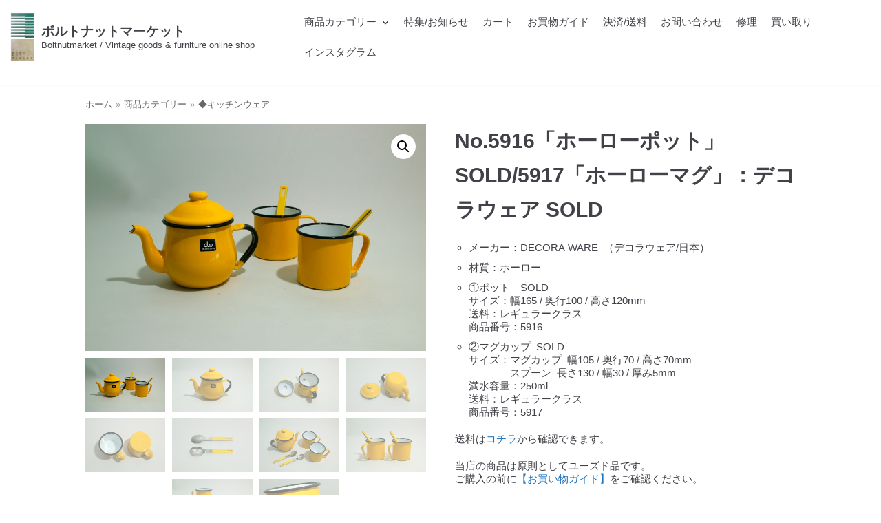

--- FILE ---
content_type: text/html; charset=UTF-8
request_url: https://boltnut.org/product/no-5916-5917-decoraware/
body_size: 21406
content:
<!DOCTYPE html>
<html dir="ltr" lang="ja" prefix="og: https://ogp.me/ns#">

<head>
	<meta charset="UTF-8">
	<meta name="viewport" content="width=device-width, initial-scale=1, minimum-scale=1">
	<link rel="profile" href="http://gmpg.org/xfn/11">
		<title>No.5916「ホーローポット」SOLD/5917「ホーローマグ」：デコラウェア SOLD | ボルトナットマーケット</title>

		<!-- All in One SEO 4.5.2.1 - aioseo.com -->
		<meta name="description" content="鮮やかな色が目を引く、ポットとマグカップ。 ホーロー製なので、軽く、耐久性に優れています。 ポット、マグカップ、いづれもキャンプなどのアウトドアにも良さそう。＊当店ではヴィンテージの家具・食器・時計・照明・文房具、その他日用品を取り扱っています。家具の修理もお気軽にご相談ください" />
		<meta name="robots" content="max-snippet:-1, max-image-preview:large, max-video-preview:-1" />
		<link rel="canonical" href="https://boltnut.org/product/no-5916-5917-decoraware/" />
		<meta name="generator" content="All in One SEO (AIOSEO) 4.5.2.1" />
		<meta property="og:locale" content="ja_JP" />
		<meta property="og:site_name" content="ボルトナットマーケット | Boltnutmarket / Vintage goods &amp; furniture online shop" />
		<meta property="og:type" content="article" />
		<meta property="og:title" content="No.5916「ホーローポット」SOLD/5917「ホーローマグ」：デコラウェア SOLD | ボルトナットマーケット" />
		<meta property="og:description" content="鮮やかな色が目を引く、ポットとマグカップ。 ホーロー製なので、軽く、耐久性に優れています。 ポット、マグカップ、いづれもキャンプなどのアウトドアにも良さそう。＊当店ではヴィンテージの家具・食器・時計・照明・文房具、その他日用品を取り扱っています。家具の修理もお気軽にご相談ください" />
		<meta property="og:url" content="https://boltnut.org/product/no-5916-5917-decoraware/" />
		<meta property="og:image" content="https://boltnut.org/wp-content/uploads/2020/06/cropped-69ba55f0db31e566f01398d7bb2f773e-scaled-1.jpg" />
		<meta property="og:image:secure_url" content="https://boltnut.org/wp-content/uploads/2020/06/cropped-69ba55f0db31e566f01398d7bb2f773e-scaled-1.jpg" />
		<meta property="article:published_time" content="2018-07-22T10:00:27+00:00" />
		<meta property="article:modified_time" content="2023-01-10T05:03:24+00:00" />
		<meta name="twitter:card" content="summary" />
		<meta name="twitter:title" content="No.5916「ホーローポット」SOLD/5917「ホーローマグ」：デコラウェア SOLD | ボルトナットマーケット" />
		<meta name="twitter:description" content="鮮やかな色が目を引く、ポットとマグカップ。 ホーロー製なので、軽く、耐久性に優れています。 ポット、マグカップ、いづれもキャンプなどのアウトドアにも良さそう。＊当店ではヴィンテージの家具・食器・時計・照明・文房具、その他日用品を取り扱っています。家具の修理もお気軽にご相談ください" />
		<meta name="twitter:image" content="https://boltnut.org/wp-content/uploads/2020/06/cropped-69ba55f0db31e566f01398d7bb2f773e-scaled-1.jpg" />
		<script type="application/ld+json" class="aioseo-schema">
			{"@context":"https:\/\/schema.org","@graph":[{"@type":"BreadcrumbList","@id":"https:\/\/boltnut.org\/product\/no-5916-5917-decoraware\/#breadcrumblist","itemListElement":[{"@type":"ListItem","@id":"https:\/\/boltnut.org\/#listItem","position":1,"name":"\u5bb6","item":"https:\/\/boltnut.org\/","nextItem":"https:\/\/boltnut.org\/product\/no-5916-5917-decoraware\/#listItem"},{"@type":"ListItem","@id":"https:\/\/boltnut.org\/product\/no-5916-5917-decoraware\/#listItem","position":2,"name":"No.5916\u300c\u30db\u30fc\u30ed\u30fc\u30dd\u30c3\u30c8\u300dSOLD\/5917\u300c\u30db\u30fc\u30ed\u30fc\u30de\u30b0\u300d\uff1a\u30c7\u30b3\u30e9\u30a6\u30a7\u30a2 SOLD","previousItem":"https:\/\/boltnut.org\/#listItem"}]},{"@type":"ItemPage","@id":"https:\/\/boltnut.org\/product\/no-5916-5917-decoraware\/#itempage","url":"https:\/\/boltnut.org\/product\/no-5916-5917-decoraware\/","name":"No.5916\u300c\u30db\u30fc\u30ed\u30fc\u30dd\u30c3\u30c8\u300dSOLD\/5917\u300c\u30db\u30fc\u30ed\u30fc\u30de\u30b0\u300d\uff1a\u30c7\u30b3\u30e9\u30a6\u30a7\u30a2 SOLD | \u30dc\u30eb\u30c8\u30ca\u30c3\u30c8\u30de\u30fc\u30b1\u30c3\u30c8","description":"\u9bae\u3084\u304b\u306a\u8272\u304c\u76ee\u3092\u5f15\u304f\u3001\u30dd\u30c3\u30c8\u3068\u30de\u30b0\u30ab\u30c3\u30d7\u3002 \u30db\u30fc\u30ed\u30fc\u88fd\u306a\u306e\u3067\u3001\u8efd\u304f\u3001\u8010\u4e45\u6027\u306b\u512a\u308c\u3066\u3044\u307e\u3059\u3002 \u30dd\u30c3\u30c8\u3001\u30de\u30b0\u30ab\u30c3\u30d7\u3001\u3044\u3065\u308c\u3082\u30ad\u30e3\u30f3\u30d7\u306a\u3069\u306e\u30a2\u30a6\u30c8\u30c9\u30a2\u306b\u3082\u826f\u3055\u305d\u3046\u3002\uff0a\u5f53\u5e97\u3067\u306f\u30f4\u30a3\u30f3\u30c6\u30fc\u30b8\u306e\u5bb6\u5177\u30fb\u98df\u5668\u30fb\u6642\u8a08\u30fb\u7167\u660e\u30fb\u6587\u623f\u5177\u3001\u305d\u306e\u4ed6\u65e5\u7528\u54c1\u3092\u53d6\u308a\u6271\u3063\u3066\u3044\u307e\u3059\u3002\u5bb6\u5177\u306e\u4fee\u7406\u3082\u304a\u6c17\u8efd\u306b\u3054\u76f8\u8ac7\u304f\u3060\u3055\u3044","inLanguage":"ja","isPartOf":{"@id":"https:\/\/boltnut.org\/#website"},"breadcrumb":{"@id":"https:\/\/boltnut.org\/product\/no-5916-5917-decoraware\/#breadcrumblist"},"author":{"@id":"https:\/\/boltnut.org\/author\/user\/#author"},"creator":{"@id":"https:\/\/boltnut.org\/author\/user\/#author"},"image":{"@type":"ImageObject","url":"https:\/\/boltnut.org\/wp-content\/uploads\/2019\/12\/5916.5917-111.jpg","@id":"https:\/\/boltnut.org\/product\/no-5916-5917-decoraware\/#mainImage","width":900,"height":600},"primaryImageOfPage":{"@id":"https:\/\/boltnut.org\/product\/no-5916-5917-decoraware\/#mainImage"},"datePublished":"2018-07-22T10:00:27+09:00","dateModified":"2023-01-10T05:03:24+09:00"},{"@type":"Organization","@id":"https:\/\/boltnut.org\/#organization","name":"\u30dc\u30eb\u30c8\u30ca\u30c3\u30c8\u30de\u30fc\u30b1\u30c3\u30c8","url":"https:\/\/boltnut.org\/","logo":{"@type":"ImageObject","url":"https:\/\/boltnut.org\/wp-content\/uploads\/2020\/06\/69ba55f0db31e566f01398d7bb2f773e-scaled.jpg","@id":"https:\/\/boltnut.org\/product\/no-5916-5917-decoraware\/#organizationLogo","width":2560,"height":2560},"image":{"@id":"https:\/\/boltnut.org\/#organizationLogo"},"sameAs":["https:\/\/instagram.com\/boltnutmarket"],"contactPoint":{"@type":"ContactPoint","telephone":"+817010555750","contactType":"none"}},{"@type":"Person","@id":"https:\/\/boltnut.org\/author\/user\/#author","url":"https:\/\/boltnut.org\/author\/user\/","name":"user","image":{"@type":"ImageObject","@id":"https:\/\/boltnut.org\/product\/no-5916-5917-decoraware\/#authorImage","url":"https:\/\/secure.gravatar.com\/avatar\/cb9b572a1571e424ccac1ba059eea8ea?s=96&d=mm&r=g","width":96,"height":96,"caption":"user"}},{"@type":"WebSite","@id":"https:\/\/boltnut.org\/#website","url":"https:\/\/boltnut.org\/","name":"\u30dc\u30eb\u30c8\u30ca\u30c3\u30c8\u30de\u30fc\u30b1\u30c3\u30c8","description":"Boltnutmarket \/ Vintage goods & furniture online shop","inLanguage":"ja","publisher":{"@id":"https:\/\/boltnut.org\/#organization"}}]}
		</script>
		<!-- All in One SEO -->

<link rel="alternate" type="application/rss+xml" title="ボルトナットマーケット &raquo; フィード" href="https://boltnut.org/feed/" />
<link rel="alternate" type="application/rss+xml" title="ボルトナットマーケット &raquo; コメントフィード" href="https://boltnut.org/comments/feed/" />
		<!-- This site uses the Google Analytics by MonsterInsights plugin v9.11.1 - Using Analytics tracking - https://www.monsterinsights.com/ -->
		<!-- Note: MonsterInsights is not currently configured on this site. The site owner needs to authenticate with Google Analytics in the MonsterInsights settings panel. -->
					<!-- No tracking code set -->
				<!-- / Google Analytics by MonsterInsights -->
		<script type="text/javascript">
/* <![CDATA[ */
window._wpemojiSettings = {"baseUrl":"https:\/\/s.w.org\/images\/core\/emoji\/14.0.0\/72x72\/","ext":".png","svgUrl":"https:\/\/s.w.org\/images\/core\/emoji\/14.0.0\/svg\/","svgExt":".svg","source":{"concatemoji":"https:\/\/boltnut.org\/wp-includes\/js\/wp-emoji-release.min.js?ver=6.4.7"}};
/*! This file is auto-generated */
!function(i,n){var o,s,e;function c(e){try{var t={supportTests:e,timestamp:(new Date).valueOf()};sessionStorage.setItem(o,JSON.stringify(t))}catch(e){}}function p(e,t,n){e.clearRect(0,0,e.canvas.width,e.canvas.height),e.fillText(t,0,0);var t=new Uint32Array(e.getImageData(0,0,e.canvas.width,e.canvas.height).data),r=(e.clearRect(0,0,e.canvas.width,e.canvas.height),e.fillText(n,0,0),new Uint32Array(e.getImageData(0,0,e.canvas.width,e.canvas.height).data));return t.every(function(e,t){return e===r[t]})}function u(e,t,n){switch(t){case"flag":return n(e,"\ud83c\udff3\ufe0f\u200d\u26a7\ufe0f","\ud83c\udff3\ufe0f\u200b\u26a7\ufe0f")?!1:!n(e,"\ud83c\uddfa\ud83c\uddf3","\ud83c\uddfa\u200b\ud83c\uddf3")&&!n(e,"\ud83c\udff4\udb40\udc67\udb40\udc62\udb40\udc65\udb40\udc6e\udb40\udc67\udb40\udc7f","\ud83c\udff4\u200b\udb40\udc67\u200b\udb40\udc62\u200b\udb40\udc65\u200b\udb40\udc6e\u200b\udb40\udc67\u200b\udb40\udc7f");case"emoji":return!n(e,"\ud83e\udef1\ud83c\udffb\u200d\ud83e\udef2\ud83c\udfff","\ud83e\udef1\ud83c\udffb\u200b\ud83e\udef2\ud83c\udfff")}return!1}function f(e,t,n){var r="undefined"!=typeof WorkerGlobalScope&&self instanceof WorkerGlobalScope?new OffscreenCanvas(300,150):i.createElement("canvas"),a=r.getContext("2d",{willReadFrequently:!0}),o=(a.textBaseline="top",a.font="600 32px Arial",{});return e.forEach(function(e){o[e]=t(a,e,n)}),o}function t(e){var t=i.createElement("script");t.src=e,t.defer=!0,i.head.appendChild(t)}"undefined"!=typeof Promise&&(o="wpEmojiSettingsSupports",s=["flag","emoji"],n.supports={everything:!0,everythingExceptFlag:!0},e=new Promise(function(e){i.addEventListener("DOMContentLoaded",e,{once:!0})}),new Promise(function(t){var n=function(){try{var e=JSON.parse(sessionStorage.getItem(o));if("object"==typeof e&&"number"==typeof e.timestamp&&(new Date).valueOf()<e.timestamp+604800&&"object"==typeof e.supportTests)return e.supportTests}catch(e){}return null}();if(!n){if("undefined"!=typeof Worker&&"undefined"!=typeof OffscreenCanvas&&"undefined"!=typeof URL&&URL.createObjectURL&&"undefined"!=typeof Blob)try{var e="postMessage("+f.toString()+"("+[JSON.stringify(s),u.toString(),p.toString()].join(",")+"));",r=new Blob([e],{type:"text/javascript"}),a=new Worker(URL.createObjectURL(r),{name:"wpTestEmojiSupports"});return void(a.onmessage=function(e){c(n=e.data),a.terminate(),t(n)})}catch(e){}c(n=f(s,u,p))}t(n)}).then(function(e){for(var t in e)n.supports[t]=e[t],n.supports.everything=n.supports.everything&&n.supports[t],"flag"!==t&&(n.supports.everythingExceptFlag=n.supports.everythingExceptFlag&&n.supports[t]);n.supports.everythingExceptFlag=n.supports.everythingExceptFlag&&!n.supports.flag,n.DOMReady=!1,n.readyCallback=function(){n.DOMReady=!0}}).then(function(){return e}).then(function(){var e;n.supports.everything||(n.readyCallback(),(e=n.source||{}).concatemoji?t(e.concatemoji):e.wpemoji&&e.twemoji&&(t(e.twemoji),t(e.wpemoji)))}))}((window,document),window._wpemojiSettings);
/* ]]> */
</script>
<link rel='stylesheet' id='wc-square-cart-checkout-block-css' href='https://boltnut.org/wp-content/plugins/woocommerce-square/assets/css/frontend/wc-square-cart-checkout-blocks.min.css?ver=4.4.0' type='text/css' media='all' />
<style id='wp-emoji-styles-inline-css' type='text/css'>

	img.wp-smiley, img.emoji {
		display: inline !important;
		border: none !important;
		box-shadow: none !important;
		height: 1em !important;
		width: 1em !important;
		margin: 0 0.07em !important;
		vertical-align: -0.1em !important;
		background: none !important;
		padding: 0 !important;
	}
</style>
<link rel='stylesheet' id='wp-block-library-css' href='https://boltnut.org/wp-includes/css/dist/block-library/style.min.css?ver=6.4.7' type='text/css' media='all' />
<style id='classic-theme-styles-inline-css' type='text/css'>
/*! This file is auto-generated */
.wp-block-button__link{color:#fff;background-color:#32373c;border-radius:9999px;box-shadow:none;text-decoration:none;padding:calc(.667em + 2px) calc(1.333em + 2px);font-size:1.125em}.wp-block-file__button{background:#32373c;color:#fff;text-decoration:none}
</style>
<style id='global-styles-inline-css' type='text/css'>
body{--wp--preset--color--black: #000000;--wp--preset--color--cyan-bluish-gray: #abb8c3;--wp--preset--color--white: #ffffff;--wp--preset--color--pale-pink: #f78da7;--wp--preset--color--vivid-red: #cf2e2e;--wp--preset--color--luminous-vivid-orange: #ff6900;--wp--preset--color--luminous-vivid-amber: #fcb900;--wp--preset--color--light-green-cyan: #7bdcb5;--wp--preset--color--vivid-green-cyan: #00d084;--wp--preset--color--pale-cyan-blue: #8ed1fc;--wp--preset--color--vivid-cyan-blue: #0693e3;--wp--preset--color--vivid-purple: #9b51e0;--wp--preset--color--neve-button-color: #0366d6;--wp--preset--color--neve-link-color: #1e73be;--wp--preset--color--neve-link-hover-color: #d10232;--wp--preset--color--neve-text-color: #404248;--wp--preset--gradient--vivid-cyan-blue-to-vivid-purple: linear-gradient(135deg,rgba(6,147,227,1) 0%,rgb(155,81,224) 100%);--wp--preset--gradient--light-green-cyan-to-vivid-green-cyan: linear-gradient(135deg,rgb(122,220,180) 0%,rgb(0,208,130) 100%);--wp--preset--gradient--luminous-vivid-amber-to-luminous-vivid-orange: linear-gradient(135deg,rgba(252,185,0,1) 0%,rgba(255,105,0,1) 100%);--wp--preset--gradient--luminous-vivid-orange-to-vivid-red: linear-gradient(135deg,rgba(255,105,0,1) 0%,rgb(207,46,46) 100%);--wp--preset--gradient--very-light-gray-to-cyan-bluish-gray: linear-gradient(135deg,rgb(238,238,238) 0%,rgb(169,184,195) 100%);--wp--preset--gradient--cool-to-warm-spectrum: linear-gradient(135deg,rgb(74,234,220) 0%,rgb(151,120,209) 20%,rgb(207,42,186) 40%,rgb(238,44,130) 60%,rgb(251,105,98) 80%,rgb(254,248,76) 100%);--wp--preset--gradient--blush-light-purple: linear-gradient(135deg,rgb(255,206,236) 0%,rgb(152,150,240) 100%);--wp--preset--gradient--blush-bordeaux: linear-gradient(135deg,rgb(254,205,165) 0%,rgb(254,45,45) 50%,rgb(107,0,62) 100%);--wp--preset--gradient--luminous-dusk: linear-gradient(135deg,rgb(255,203,112) 0%,rgb(199,81,192) 50%,rgb(65,88,208) 100%);--wp--preset--gradient--pale-ocean: linear-gradient(135deg,rgb(255,245,203) 0%,rgb(182,227,212) 50%,rgb(51,167,181) 100%);--wp--preset--gradient--electric-grass: linear-gradient(135deg,rgb(202,248,128) 0%,rgb(113,206,126) 100%);--wp--preset--gradient--midnight: linear-gradient(135deg,rgb(2,3,129) 0%,rgb(40,116,252) 100%);--wp--preset--font-size--small: 13px;--wp--preset--font-size--medium: 20px;--wp--preset--font-size--large: 36px;--wp--preset--font-size--x-large: 42px;--wp--preset--spacing--20: 0.44rem;--wp--preset--spacing--30: 0.67rem;--wp--preset--spacing--40: 1rem;--wp--preset--spacing--50: 1.5rem;--wp--preset--spacing--60: 2.25rem;--wp--preset--spacing--70: 3.38rem;--wp--preset--spacing--80: 5.06rem;--wp--preset--shadow--natural: 6px 6px 9px rgba(0, 0, 0, 0.2);--wp--preset--shadow--deep: 12px 12px 50px rgba(0, 0, 0, 0.4);--wp--preset--shadow--sharp: 6px 6px 0px rgba(0, 0, 0, 0.2);--wp--preset--shadow--outlined: 6px 6px 0px -3px rgba(255, 255, 255, 1), 6px 6px rgba(0, 0, 0, 1);--wp--preset--shadow--crisp: 6px 6px 0px rgba(0, 0, 0, 1);}:where(.is-layout-flex){gap: 0.5em;}:where(.is-layout-grid){gap: 0.5em;}body .is-layout-flow > .alignleft{float: left;margin-inline-start: 0;margin-inline-end: 2em;}body .is-layout-flow > .alignright{float: right;margin-inline-start: 2em;margin-inline-end: 0;}body .is-layout-flow > .aligncenter{margin-left: auto !important;margin-right: auto !important;}body .is-layout-constrained > .alignleft{float: left;margin-inline-start: 0;margin-inline-end: 2em;}body .is-layout-constrained > .alignright{float: right;margin-inline-start: 2em;margin-inline-end: 0;}body .is-layout-constrained > .aligncenter{margin-left: auto !important;margin-right: auto !important;}body .is-layout-constrained > :where(:not(.alignleft):not(.alignright):not(.alignfull)){max-width: var(--wp--style--global--content-size);margin-left: auto !important;margin-right: auto !important;}body .is-layout-constrained > .alignwide{max-width: var(--wp--style--global--wide-size);}body .is-layout-flex{display: flex;}body .is-layout-flex{flex-wrap: wrap;align-items: center;}body .is-layout-flex > *{margin: 0;}body .is-layout-grid{display: grid;}body .is-layout-grid > *{margin: 0;}:where(.wp-block-columns.is-layout-flex){gap: 2em;}:where(.wp-block-columns.is-layout-grid){gap: 2em;}:where(.wp-block-post-template.is-layout-flex){gap: 1.25em;}:where(.wp-block-post-template.is-layout-grid){gap: 1.25em;}.has-black-color{color: var(--wp--preset--color--black) !important;}.has-cyan-bluish-gray-color{color: var(--wp--preset--color--cyan-bluish-gray) !important;}.has-white-color{color: var(--wp--preset--color--white) !important;}.has-pale-pink-color{color: var(--wp--preset--color--pale-pink) !important;}.has-vivid-red-color{color: var(--wp--preset--color--vivid-red) !important;}.has-luminous-vivid-orange-color{color: var(--wp--preset--color--luminous-vivid-orange) !important;}.has-luminous-vivid-amber-color{color: var(--wp--preset--color--luminous-vivid-amber) !important;}.has-light-green-cyan-color{color: var(--wp--preset--color--light-green-cyan) !important;}.has-vivid-green-cyan-color{color: var(--wp--preset--color--vivid-green-cyan) !important;}.has-pale-cyan-blue-color{color: var(--wp--preset--color--pale-cyan-blue) !important;}.has-vivid-cyan-blue-color{color: var(--wp--preset--color--vivid-cyan-blue) !important;}.has-vivid-purple-color{color: var(--wp--preset--color--vivid-purple) !important;}.has-black-background-color{background-color: var(--wp--preset--color--black) !important;}.has-cyan-bluish-gray-background-color{background-color: var(--wp--preset--color--cyan-bluish-gray) !important;}.has-white-background-color{background-color: var(--wp--preset--color--white) !important;}.has-pale-pink-background-color{background-color: var(--wp--preset--color--pale-pink) !important;}.has-vivid-red-background-color{background-color: var(--wp--preset--color--vivid-red) !important;}.has-luminous-vivid-orange-background-color{background-color: var(--wp--preset--color--luminous-vivid-orange) !important;}.has-luminous-vivid-amber-background-color{background-color: var(--wp--preset--color--luminous-vivid-amber) !important;}.has-light-green-cyan-background-color{background-color: var(--wp--preset--color--light-green-cyan) !important;}.has-vivid-green-cyan-background-color{background-color: var(--wp--preset--color--vivid-green-cyan) !important;}.has-pale-cyan-blue-background-color{background-color: var(--wp--preset--color--pale-cyan-blue) !important;}.has-vivid-cyan-blue-background-color{background-color: var(--wp--preset--color--vivid-cyan-blue) !important;}.has-vivid-purple-background-color{background-color: var(--wp--preset--color--vivid-purple) !important;}.has-black-border-color{border-color: var(--wp--preset--color--black) !important;}.has-cyan-bluish-gray-border-color{border-color: var(--wp--preset--color--cyan-bluish-gray) !important;}.has-white-border-color{border-color: var(--wp--preset--color--white) !important;}.has-pale-pink-border-color{border-color: var(--wp--preset--color--pale-pink) !important;}.has-vivid-red-border-color{border-color: var(--wp--preset--color--vivid-red) !important;}.has-luminous-vivid-orange-border-color{border-color: var(--wp--preset--color--luminous-vivid-orange) !important;}.has-luminous-vivid-amber-border-color{border-color: var(--wp--preset--color--luminous-vivid-amber) !important;}.has-light-green-cyan-border-color{border-color: var(--wp--preset--color--light-green-cyan) !important;}.has-vivid-green-cyan-border-color{border-color: var(--wp--preset--color--vivid-green-cyan) !important;}.has-pale-cyan-blue-border-color{border-color: var(--wp--preset--color--pale-cyan-blue) !important;}.has-vivid-cyan-blue-border-color{border-color: var(--wp--preset--color--vivid-cyan-blue) !important;}.has-vivid-purple-border-color{border-color: var(--wp--preset--color--vivid-purple) !important;}.has-vivid-cyan-blue-to-vivid-purple-gradient-background{background: var(--wp--preset--gradient--vivid-cyan-blue-to-vivid-purple) !important;}.has-light-green-cyan-to-vivid-green-cyan-gradient-background{background: var(--wp--preset--gradient--light-green-cyan-to-vivid-green-cyan) !important;}.has-luminous-vivid-amber-to-luminous-vivid-orange-gradient-background{background: var(--wp--preset--gradient--luminous-vivid-amber-to-luminous-vivid-orange) !important;}.has-luminous-vivid-orange-to-vivid-red-gradient-background{background: var(--wp--preset--gradient--luminous-vivid-orange-to-vivid-red) !important;}.has-very-light-gray-to-cyan-bluish-gray-gradient-background{background: var(--wp--preset--gradient--very-light-gray-to-cyan-bluish-gray) !important;}.has-cool-to-warm-spectrum-gradient-background{background: var(--wp--preset--gradient--cool-to-warm-spectrum) !important;}.has-blush-light-purple-gradient-background{background: var(--wp--preset--gradient--blush-light-purple) !important;}.has-blush-bordeaux-gradient-background{background: var(--wp--preset--gradient--blush-bordeaux) !important;}.has-luminous-dusk-gradient-background{background: var(--wp--preset--gradient--luminous-dusk) !important;}.has-pale-ocean-gradient-background{background: var(--wp--preset--gradient--pale-ocean) !important;}.has-electric-grass-gradient-background{background: var(--wp--preset--gradient--electric-grass) !important;}.has-midnight-gradient-background{background: var(--wp--preset--gradient--midnight) !important;}.has-small-font-size{font-size: var(--wp--preset--font-size--small) !important;}.has-medium-font-size{font-size: var(--wp--preset--font-size--medium) !important;}.has-large-font-size{font-size: var(--wp--preset--font-size--large) !important;}.has-x-large-font-size{font-size: var(--wp--preset--font-size--x-large) !important;}
.wp-block-navigation a:where(:not(.wp-element-button)){color: inherit;}
:where(.wp-block-post-template.is-layout-flex){gap: 1.25em;}:where(.wp-block-post-template.is-layout-grid){gap: 1.25em;}
:where(.wp-block-columns.is-layout-flex){gap: 2em;}:where(.wp-block-columns.is-layout-grid){gap: 2em;}
.wp-block-pullquote{font-size: 1.5em;line-height: 1.6;}
</style>
<link rel='stylesheet' id='contact-form-7-css' href='https://boltnut.org/wp-content/plugins/contact-form-7/includes/css/styles.css?ver=5.8.5' type='text/css' media='all' />
<link rel='stylesheet' id='photoswipe-css' href='https://boltnut.org/wp-content/plugins/woocommerce/assets/css/photoswipe/photoswipe.min.css?ver=8.4.2' type='text/css' media='all' />
<link rel='stylesheet' id='photoswipe-default-skin-css' href='https://boltnut.org/wp-content/plugins/woocommerce/assets/css/photoswipe/default-skin/default-skin.min.css?ver=8.4.2' type='text/css' media='all' />
<link rel='stylesheet' id='woocommerce-layout-css' href='https://boltnut.org/wp-content/plugins/woocommerce/assets/css/woocommerce-layout.css?ver=8.4.2' type='text/css' media='all' />
<link rel='stylesheet' id='woocommerce-smallscreen-css' href='https://boltnut.org/wp-content/plugins/woocommerce/assets/css/woocommerce-smallscreen.css?ver=8.4.2' type='text/css' media='only screen and (max-width: 768px)' />
<link rel='stylesheet' id='woocommerce-general-css' href='https://boltnut.org/wp-content/plugins/woocommerce/assets/css/woocommerce.css?ver=8.4.2' type='text/css' media='all' />
<style id='woocommerce-inline-inline-css' type='text/css'>
.woocommerce form .form-row .required { visibility: visible; }
</style>
<link rel='stylesheet' id='wt-woocommerce-related-products-css' href='https://boltnut.org/wp-content/plugins/wt-woocommerce-related-products/public/css/custom-related-products-public.css?ver=1.5.7' type='text/css' media='all' />
<link rel='stylesheet' id='carousel-css-css' href='https://boltnut.org/wp-content/plugins/wt-woocommerce-related-products/public/css/owl.carousel.min.css?ver=1.5.7' type='text/css' media='all' />
<link rel='stylesheet' id='carousel-theme-css-css' href='https://boltnut.org/wp-content/plugins/wt-woocommerce-related-products/public/css/owl.theme.default.min.css?ver=1.5.7' type='text/css' media='all' />
<link rel='stylesheet' id='wc-gateway-linepay-smart-payment-buttons-css' href='https://boltnut.org/wp-content/plugins/woocommerce-for-japan/assets/css/linepay_button.css?ver=6.4.7' type='text/css' media='all' />
<link rel='stylesheet' id='neve-woocommerce-css' href='https://boltnut.org/wp-content/themes/neve/assets/css/woocommerce.min.css?ver=2.5.3' type='text/css' media='all' />
<link rel='stylesheet' id='neve-style-css' href='https://boltnut.org/wp-content/themes/neve/style.min.css?ver=2.5.3' type='text/css' media='all' />
<style id='neve-style-inline-css' type='text/css'>
body, .site-title{font-size:10px;line-height:1.3;letter-spacing:0px;}body, .site-title,.cart_totals > h2, .cross-sells > h2, .woocommerce-billing-fields > h3, #order_review_heading, .woocommerce-shipping-fields > h3{font-weight:400;text-transform:none;}.container{max-width:748px;}a{color:#1e73be;}.nv-loader{border-color:#1e73be;}a:hover, a:focus{color:#d10232;}.has-white-background-color{background-color:#ffffff!important;}.has-white-color{color:#ffffff!important;}.has-black-background-color{background-color:#000000!important;}.has-black-color{color:#000000!important;}.has-neve-button-color-background-color{background-color:#0366d6!important;}.has-neve-button-color-color{color:#0366d6!important;}.has-neve-link-color-background-color{background-color:#1e73be!important;}.has-neve-link-color-color{color:#1e73be!important;}.has-neve-link-hover-color-background-color{background-color:#d10232!important;}.has-neve-link-hover-color-color{color:#d10232!important;}.has-neve-text-color-background-color{background-color:#404248!important;}.has-neve-text-color-color{color:#404248!important;}.nv-tags-list a{color:#0366d6;}.nv-tags-list a{border-color:#0366d6;} .button.button-primary, button, input[type=button], .btn, input[type="submit"], /* Buttons in navigation */ ul[id^="nv-primary-navigation"] li.button.button-primary > a, .menu li.button.button-primary > a ,.woocommerce a.button, .woocommerce .button:not(.nv-sidebar-toggle), .woocommerce a.button.alt, .woocommerce a.button.button-primary, .woocommerce a.button.checkout-button, .woocommerce button.button:disabled, .woocommerce button.button:disabled[disabled], .woocommerce a.button.add_to_cart, .woocommerce a.product_type_grouped, .woocommerce a.product_type_external, .woocommerce a.product_type_variable, .woocommerce button.button.alt, .woocommerce button.button.alt.single_add_to_cart_button.disabled, .woocommerce button.button.alt.single_add_to_cart_button, .woocommerce .actions > button[type=submit], .woocommerce .checkout.wc-forward, .woocommerce button#place_order, .woocommerce .return-to-shop > .button, ul[id^="nv-primary-navigation"] .nv-nav-cart a.button.checkout.wc-forward, .button.woocommerce-form-login__submit{background-color:#0366d6;} .button.button-primary, button, input[type=button], .btn, input[type="submit"], /* Buttons in navigation */ ul[id^="nv-primary-navigation"] li.button.button-primary > a, .menu li.button.button-primary > a ,.woocommerce a.button, .woocommerce .button:not(.nv-sidebar-toggle), .woocommerce a.button.alt, .woocommerce a.button.button-primary, .woocommerce a.button.checkout-button, .woocommerce button.button:disabled, .woocommerce button.button:disabled[disabled], .woocommerce a.button.add_to_cart, .woocommerce a.product_type_grouped, .woocommerce a.product_type_external, .woocommerce a.product_type_variable, .woocommerce button.button.alt, .woocommerce button.button.alt.single_add_to_cart_button.disabled, .woocommerce button.button.alt.single_add_to_cart_button, .woocommerce .actions > button[type=submit], .woocommerce .checkout.wc-forward, .woocommerce button#place_order, .woocommerce .return-to-shop > .button, ul[id^="nv-primary-navigation"] .nv-nav-cart a.button.checkout.wc-forward, .button.woocommerce-form-login__submit{color:#ffffff;}.nv-tags-list a:hover{border-color:#0366d6;} .button.button-primary:hover, .nv-tags-list a:hover, ul[id^="nv-primary-navigation"] li.button.button-primary > a:hover, .menu li.button.button-primary > a:hover ,.woocommerce a.button:hover, .woocommerce .button:not(.nv-sidebar-toggle):hover, .woocommerce a.button.alt:hover, .woocommerce a.button.button-primary:hover, .woocommerce a.button.checkout-button:hover, .woocommerce button.button:disabled:hover, .woocommerce button.button:disabled[disabled]:hover, .woocommerce a.button.add_to_cart:hover, .woocommerce a.product_type_grouped:hover, .woocommerce a.product_type_external:hover, .woocommerce a.product_type_variable:hover, .woocommerce button.button.alt.single_add_to_cart_button.disabled:hover, .woocommerce button.button.alt.single_add_to_cart_button:hover, .woocommerce .actions > button[type=submit]:hover, .woocommerce .checkout.wc-forward:hover, .woocommerce button#place_order:hover, .woocommerce .return-to-shop > .button:hover, ul[id^="nv-primary-navigation"] .nv-nav-cart a.button.checkout.wc-forward:hover, .button.woocommerce-form-login__submit:hover{background-color:#0366d6;} .button.button-primary:hover, .nv-tags-list a:hover, ul[id^="nv-primary-navigation"] li.button.button-primary > a:hover, .menu li.button.button-primary > a:hover ,.woocommerce a.button:hover, .woocommerce .button:not(.nv-sidebar-toggle):hover, .woocommerce a.button.alt:hover, .woocommerce a.button.button-primary:hover, .woocommerce a.button.checkout-button:hover, .woocommerce button.button:disabled:hover, .woocommerce button.button:disabled[disabled]:hover, .woocommerce a.button.add_to_cart:hover, .woocommerce a.product_type_grouped:hover, .woocommerce a.product_type_external:hover, .woocommerce a.product_type_variable:hover, .woocommerce button.button.alt.single_add_to_cart_button.disabled:hover, .woocommerce button.button.alt.single_add_to_cart_button:hover, .woocommerce .actions > button[type=submit]:hover, .woocommerce .checkout.wc-forward:hover, .woocommerce button#place_order:hover, .woocommerce .return-to-shop > .button:hover, ul[id^="nv-primary-navigation"] .nv-nav-cart a.button.checkout.wc-forward:hover, .button.woocommerce-form-login__submit:hover{color:#ffffff;}.button.button-primary, button, input[type=button], .btn, input[type="submit"]:not(.search-submit), /* Buttons in navigation */ ul[id^="nv-primary-navigation"] li.button.button-primary > a, .menu li.button.button-primary > a ,.woocommerce a.button, .woocommerce .button:not(.nv-sidebar-toggle), .woocommerce a.button.alt, .woocommerce a.button.button-primary, .woocommerce a.button.checkout-button, .woocommerce button.button:disabled, .woocommerce button.button:disabled[disabled], .woocommerce a.button.add_to_cart, .woocommerce a.product_type_grouped, .woocommerce a.product_type_external, .woocommerce a.product_type_variable, .woocommerce button.button.alt, .woocommerce button.button.alt.single_add_to_cart_button.disabled, .woocommerce button.button.alt.single_add_to_cart_button, .woocommerce .actions > button[type=submit], .woocommerce .checkout.wc-forward, .woocommerce button#place_order, .woocommerce .return-to-shop > .button, ul[id^="nv-primary-navigation"] .nv-nav-cart a.button.checkout.wc-forward, .button.woocommerce-form-login__submit{border-radius:3px;} .button.button-secondary, #comments input[type="submit"] ,.woocommerce ul[id^="nv-primary-navigation"] .woocommerce-mini-cart__buttons.buttons a.button.wc-forward:not(.checkout), .woocommerce .woocommerce-mini-cart__buttons.buttons a.button.wc-forward:not(.checkout) ,.woocommerce-cart table.cart td.actions .coupon > .input-text + .button, .woocommerce-checkout #neve-checkout-coupon .woocommerce-form-coupon .form-row-last button, .woocommerce button.button, .woocommerce a.added_to_cart, .woocommerce .checkout_coupon button.button, .woocommerce #review_form #respond input#submit, .woocommerce .price_slider_amount button.button:not(.nv-sidebar-toggle), .woocommerce .button.button-secondary.more-details{color:#676767;}.button.button-secondary, #comments input[type="submit"] ,.woocommerce ul[id^="nv-primary-navigation"] .woocommerce-mini-cart__buttons.buttons a.button.wc-forward:not(.checkout), .woocommerce .woocommerce-mini-cart__buttons.buttons a.button.wc-forward:not(.checkout) ,.woocommerce-cart table.cart td.actions .coupon > .input-text + .button, .woocommerce-checkout #neve-checkout-coupon .woocommerce-form-coupon .form-row-last button, .woocommerce button.button, .woocommerce a.added_to_cart, .woocommerce .checkout_coupon button.button, .woocommerce #review_form #respond input#submit, .woocommerce .price_slider_amount button.button:not(.nv-sidebar-toggle), .woocommerce .button.button-secondary.more-details{border-color:#676767;} .button.button-secondary:hover, #comments input[type="submit"]:hover ,#comments input[type=submit]:hover, .woocommerce-cart table.cart td.actions .coupon > .input-text + .button:hover, .woocommerce-checkout #neve-checkout-coupon .woocommerce-form-coupon .form-row-last button:hover, .woocommerce button.button:hover, .woocommerce a.added_to_cart:hover, .woocommerce .checkout_coupon button.button:hover, .woocommerce #review_form #respond input#submit:hover, .woocommerce .price_slider_amount button.button:hover, .woocommerce .button.button-secondary.more-details:hover ,.woocommerce ul[id^="nv-primary-navigation"] .woocommerce-mini-cart__buttons.buttons a.button.wc-forward:not(.checkout):hover, .woocommerce .woocommerce-mini-cart__buttons.buttons a.button.wc-forward:not(.checkout):hover{color:#676767;}.button.button-secondary:hover, #comments input[type="submit"]:hover ,#comments input[type=submit]:hover, .woocommerce-cart table.cart td.actions .coupon > .input-text + .button:hover, .woocommerce-checkout #neve-checkout-coupon .woocommerce-form-coupon .form-row-last button:hover, .woocommerce button.button:hover, .woocommerce a.added_to_cart:hover, .woocommerce .checkout_coupon button.button:hover, .woocommerce #review_form #respond input#submit:hover, .woocommerce .price_slider_amount button.button:hover, .woocommerce .button.button-secondary.more-details:hover ,.woocommerce ul[id^="nv-primary-navigation"] .woocommerce-mini-cart__buttons.buttons a.button.wc-forward:not(.checkout):hover, .woocommerce .woocommerce-mini-cart__buttons.buttons a.button.wc-forward:not(.checkout):hover{border-color:#676767;}.button.button-secondary, #comments input[type="submit"] ,.woocommerce-cart table.cart td.actions .coupon > .input-text + .button, .woocommerce-checkout #neve-checkout-coupon .woocommerce-form-coupon .form-row-last button, .woocommerce button.button, .woocommerce a.added_to_cart, .woocommerce .checkout_coupon button.button, .woocommerce #review_form #respond input#submit, .woocommerce .price_slider_amount button.button:not(.nv-sidebar-toggle), .woocommerce .button.button-secondary.more-details ,.woocommerce ul[id^="nv-primary-navigation"] .woocommerce-mini-cart__buttons.buttons a.button.wc-forward:not(.checkout), .woocommerce .woocommerce-mini-cart__buttons.buttons a.button.wc-forward:not(.checkout),.woocommerce a.nv-quick-view-product.top{border-radius:3px;}.button.button-secondary, #comments input[type="submit"] ,.woocommerce-cart table.cart td.actions .coupon > .input-text + .button, .woocommerce-checkout #neve-checkout-coupon .woocommerce-form-coupon .form-row-last button, .woocommerce button.button, .woocommerce a.added_to_cart, .woocommerce .checkout_coupon button.button, .woocommerce #review_form #respond input#submit, .woocommerce .price_slider_amount button.button:not(.nv-sidebar-toggle), .woocommerce .button.button-secondary.more-details ,.woocommerce ul[id^="nv-primary-navigation"] .woocommerce-mini-cart__buttons.buttons a.button.wc-forward:not(.checkout), .woocommerce .woocommerce-mini-cart__buttons.buttons a.button.wc-forward:not(.checkout),.woocommerce a.nv-quick-view-product.top{border:1px solid;border-width:1px;}@media(min-width: 576px){body, .site-title{font-size:15px;line-height:1.3;letter-spacing:0px;}.container{max-width:992px;}}@media(min-width: 960px){body, .site-title{font-size:15px;line-height:001.3;letter-spacing:0px;}.container{max-width:2000px;}.neve-main > .archive-container .nv-index-posts.col{max-width:70%;}.neve-main > .archive-container .nv-sidebar-wrap{max-width:30%;}.archive.woocommerce .neve-main > .shop-container .nv-shop.col{max-width:85%;}.archive.woocommerce .neve-main > .shop-container .nv-sidebar-wrap{max-width:15%;}.single-product .neve-main > .shop-container .nv-shop.col{max-width:83%;}.single-product .neve-main > .shop-container .nv-sidebar-wrap{max-width:17%;}.caret-wrap{border-color:transparent;}}.hfg_header .header-top-inner,.hfg_header .header-top-inner.dark-mode,.hfg_header .header-top-inner.light-mode { } .hfg_header .header-main-inner,.hfg_header .header-main-inner.dark-mode,.hfg_header .header-main-inner.light-mode { } .hfg_header .header-bottom-inner,.hfg_header .header-bottom-inner.dark-mode,.hfg_header .header-bottom-inner.light-mode { } .hfg_header .header-menu-sidebar .header-menu-sidebar-bg,.hfg_header .header-menu-sidebar .header-menu-sidebar-bg.dark-mode,.hfg_header .header-menu-sidebar .header-menu-sidebar-bg.light-mode { } @media (max-width: 576px) { .builder-item--logo .site-logo img { max-width: 35px; } .builder-item--logo .site-logo { padding-top: 10px; padding-right: 0px; padding-bottom: 10px; padding-left: 0px; } .builder-item--logo { margin-top: 0px; margin-right: 0px; margin-bottom: 0px; margin-left: 0px; } .builder-item--nav-icon .navbar-toggle { padding-top: 10px; padding-right: 15px; padding-bottom: 10px; padding-left: 15px; } .builder-item--nav-icon { margin-top: 0px; margin-right: 0px; margin-bottom: 0px; margin-left: 0px; } .builder-item--primary-menu li > a { font-size: 1em; line-height: 1.6; letter-spacing: 0px; } .builder-item--primary-menu li > a svg { height: 1em; width: 1em; } .builder-item--primary-menu { padding-top: 0px; padding-right: 0px; padding-bottom: 0px; padding-left: 0px; margin-top: 0px; margin-right: 0px; margin-bottom: 0px; margin-left: 0px; } .builder-item--button_base > .component-wrap > .button.button-primary:first-child { padding-top: 8px; padding-right: 12px; padding-bottom: 8px; padding-left: 12px; } .builder-item--button_base { margin-top: 0px; margin-right: 0px; margin-bottom: 0px; margin-left: 0px; } .builder-item--custom_html { font-size: 1em; line-height: 1.6; letter-spacing: 0px; padding-top: 0px; padding-right: 0px; padding-bottom: 0px; padding-left: 0px; margin-top: 0px; margin-right: 0px; margin-bottom: 0px; margin-left: 0px; } .builder-item--custom_html svg { height: 1em; width: 1em; } .builder-item--header_search { padding-top: 0px; padding-right: 0px; padding-bottom: 0px; padding-left: 0px; margin-top: 0px; margin-right: 0px; margin-bottom: 0px; margin-left: 0px; } .builder-item--header_search_responsive { padding-top: 0px; padding-right: 10px; padding-bottom: 0px; padding-left: 10px; margin-top: 0px; margin-right: 0px; margin-bottom: 0px; margin-left: 0px; } .builder-item--secondary-menu #secondary-menu li > a { font-size: 1em; line-height: 1.6; letter-spacing: 0px; } .builder-item--secondary-menu #secondary-menu li > a svg { height: 1em; width: 1em; } .builder-item--secondary-menu { padding-top: 0px; padding-right: 0px; padding-bottom: 0px; padding-left: 0px; margin-top: 0px; margin-right: 0px; margin-bottom: 0px; margin-left: 0px; } .builder-item--header_cart_icon { padding-top: 0px; padding-right: 10px; padding-bottom: 0px; padding-left: 10px; margin-top: 0px; margin-right: 0px; margin-bottom: 0px; margin-left: 0px; } .builder-item--footer-one-widgets { padding-top: 0px; padding-right: 0px; padding-bottom: 0px; padding-left: 0px; margin-top: 0px; margin-right: 0px; margin-bottom: 0px; margin-left: 0px; } .builder-item--footer-two-widgets { padding-top: 0px; padding-right: 0px; padding-bottom: 0px; padding-left: 0px; margin-top: 0px; margin-right: 0px; margin-bottom: 0px; margin-left: 0px; } .builder-item--footer-three-widgets { padding-top: 0px; padding-right: 0px; padding-bottom: 0px; padding-left: 0px; margin-top: 0px; margin-right: 0px; margin-bottom: 0px; margin-left: 0px; } .builder-item--footer-four-widgets { padding-top: 0px; padding-right: 0px; padding-bottom: 0px; padding-left: 0px; margin-top: 0px; margin-right: 0px; margin-bottom: 0px; margin-left: 0px; } .builder-item--footer-menu li > a { font-size: 1em; line-height: 1.6; letter-spacing: 0px; } .builder-item--footer-menu li > a svg { height: 1em; width: 1em; } .builder-item--footer-menu { padding-top: 0px; padding-right: 0px; padding-bottom: 0px; padding-left: 0px; margin-top: 0px; margin-right: 0px; margin-bottom: 0px; margin-left: 0px; } .builder-item--footer_copyright { font-size: 1em; line-height: 1.6; letter-spacing: 0px; padding-top: 0px; padding-right: 0px; padding-bottom: 0px; padding-left: 0px; margin-top: 0px; margin-right: 0px; margin-bottom: 0px; margin-left: 0px; } .builder-item--footer_copyright svg { height: 1em; width: 1em; } } @media (min-width: 576px) { .builder-item--logo .site-logo img { max-width: 35px; } .builder-item--logo .site-logo { padding-top: 10px; padding-right: 0px; padding-bottom: 10px; padding-left: 0px; } .builder-item--logo { margin-top: 0px; margin-right: 0px; margin-bottom: 0px; margin-left: 0px; } .builder-item--nav-icon .navbar-toggle { padding-top: 10px; padding-right: 15px; padding-bottom: 10px; padding-left: 15px; } .builder-item--nav-icon { margin-top: 0px; margin-right: 0px; margin-bottom: 0px; margin-left: 0px; } .builder-item--primary-menu li > a { font-size: 1em; line-height: 1.6; letter-spacing: 0px; } .builder-item--primary-menu li > a svg { height: 1em; width: 1em; } .builder-item--primary-menu { padding-top: 0px; padding-right: 0px; padding-bottom: 0px; padding-left: 0px; margin-top: 0px; margin-right: 0px; margin-bottom: 0px; margin-left: 0px; } .builder-item--button_base > .component-wrap > .button.button-primary:first-child { padding-top: 8px; padding-right: 12px; padding-bottom: 8px; padding-left: 12px; } .builder-item--button_base { margin-top: 0px; margin-right: 0px; margin-bottom: 0px; margin-left: 0px; } .builder-item--custom_html { font-size: 1em; line-height: 1.6; letter-spacing: 0px; padding-top: 0px; padding-right: 0px; padding-bottom: 0px; padding-left: 0px; margin-top: 0px; margin-right: 0px; margin-bottom: 0px; margin-left: 0px; } .builder-item--custom_html svg { height: 1em; width: 1em; } .builder-item--header_search { padding-top: 0px; padding-right: 0px; padding-bottom: 0px; padding-left: 0px; margin-top: 0px; margin-right: 0px; margin-bottom: 0px; margin-left: 0px; } .builder-item--header_search_responsive { padding-top: 0px; padding-right: 10px; padding-bottom: 0px; padding-left: 10px; margin-top: 0px; margin-right: 0px; margin-bottom: 0px; margin-left: 0px; } .builder-item--secondary-menu #secondary-menu li > a { font-size: 1em; line-height: 1.6; letter-spacing: 0px; } .builder-item--secondary-menu #secondary-menu li > a svg { height: 1em; width: 1em; } .builder-item--secondary-menu { padding-top: 0px; padding-right: 0px; padding-bottom: 0px; padding-left: 0px; margin-top: 0px; margin-right: 0px; margin-bottom: 0px; margin-left: 0px; } .builder-item--header_cart_icon { padding-top: 0px; padding-right: 10px; padding-bottom: 0px; padding-left: 10px; margin-top: 0px; margin-right: 0px; margin-bottom: 0px; margin-left: 0px; } .builder-item--footer-one-widgets { padding-top: 0px; padding-right: 0px; padding-bottom: 0px; padding-left: 0px; margin-top: 0px; margin-right: 0px; margin-bottom: 0px; margin-left: 0px; } .builder-item--footer-two-widgets { padding-top: 0px; padding-right: 0px; padding-bottom: 0px; padding-left: 0px; margin-top: 0px; margin-right: 0px; margin-bottom: 0px; margin-left: 0px; } .builder-item--footer-three-widgets { padding-top: 0px; padding-right: 0px; padding-bottom: 0px; padding-left: 0px; margin-top: 0px; margin-right: 0px; margin-bottom: 0px; margin-left: 0px; } .builder-item--footer-four-widgets { padding-top: 0px; padding-right: 0px; padding-bottom: 0px; padding-left: 0px; margin-top: 0px; margin-right: 0px; margin-bottom: 0px; margin-left: 0px; } .builder-item--footer-menu li > a { font-size: 1em; line-height: 1.6; letter-spacing: 0px; } .builder-item--footer-menu li > a svg { height: 1em; width: 1em; } .builder-item--footer-menu { padding-top: 0px; padding-right: 0px; padding-bottom: 0px; padding-left: 0px; margin-top: 0px; margin-right: 0px; margin-bottom: 0px; margin-left: 0px; } .builder-item--footer_copyright { font-size: 1em; line-height: 1.6; letter-spacing: 0px; padding-top: 0px; padding-right: 0px; padding-bottom: 0px; padding-left: 0px; margin-top: 0px; margin-right: 0px; margin-bottom: 0px; margin-left: 0px; } .builder-item--footer_copyright svg { height: 1em; width: 1em; } } @media (min-width: 961px) { .builder-item--logo .site-logo img { max-width: 35px; } .builder-item--logo .site-logo { padding-top: 10px; padding-right: 0px; padding-bottom: 10px; padding-left: 0px; } .builder-item--logo { margin-top: 0px; margin-right: 0px; margin-bottom: 0px; margin-left: 0px; } .builder-item--nav-icon .navbar-toggle { padding-top: 10px; padding-right: 15px; padding-bottom: 10px; padding-left: 15px; } .builder-item--nav-icon { margin-top: 0px; margin-right: 0px; margin-bottom: 0px; margin-left: 0px; } .builder-item--primary-menu li > a { font-size: 1em; line-height: 1.6; letter-spacing: 0px; } .builder-item--primary-menu li > a svg { height: 1em; width: 1em; } .builder-item--primary-menu { padding-top: 0px; padding-right: 0px; padding-bottom: 0px; padding-left: 0px; margin-top: 0px; margin-right: 0px; margin-bottom: 0px; margin-left: 0px; } .builder-item--button_base > .component-wrap > .button.button-primary:first-child { padding-top: 8px; padding-right: 12px; padding-bottom: 8px; padding-left: 12px; } .builder-item--button_base { margin-top: 0px; margin-right: 0px; margin-bottom: 0px; margin-left: 0px; } .builder-item--custom_html { font-size: 1em; line-height: 1.6; letter-spacing: 0px; padding-top: 0px; padding-right: 0px; padding-bottom: 0px; padding-left: 0px; margin-top: 0px; margin-right: 0px; margin-bottom: 0px; margin-left: 0px; } .builder-item--custom_html svg { height: 1em; width: 1em; } .builder-item--header_search { padding-top: 0px; padding-right: 0px; padding-bottom: 0px; padding-left: 0px; margin-top: 0px; margin-right: 0px; margin-bottom: 0px; margin-left: 0px; } .builder-item--header_search_responsive { padding-top: 0px; padding-right: 10px; padding-bottom: 0px; padding-left: 10px; margin-top: 0px; margin-right: 0px; margin-bottom: 0px; margin-left: 0px; } .builder-item--secondary-menu #secondary-menu li > a { font-size: 1em; line-height: 1.6; letter-spacing: 0px; } .builder-item--secondary-menu #secondary-menu li > a svg { height: 1em; width: 1em; } .builder-item--secondary-menu { padding-top: 0px; padding-right: 0px; padding-bottom: 0px; padding-left: 0px; margin-top: 0px; margin-right: 0px; margin-bottom: 0px; margin-left: 0px; } .builder-item--header_cart_icon { padding-top: 0px; padding-right: 10px; padding-bottom: 0px; padding-left: 10px; margin-top: 0px; margin-right: 0px; margin-bottom: 0px; margin-left: 0px; } .builder-item--footer-one-widgets { padding-top: 0px; padding-right: 0px; padding-bottom: 0px; padding-left: 0px; margin-top: 0px; margin-right: 0px; margin-bottom: 0px; margin-left: 0px; } .builder-item--footer-two-widgets { padding-top: 0px; padding-right: 0px; padding-bottom: 0px; padding-left: 0px; margin-top: 0px; margin-right: 0px; margin-bottom: 0px; margin-left: 0px; } .builder-item--footer-three-widgets { padding-top: 0px; padding-right: 0px; padding-bottom: 0px; padding-left: 0px; margin-top: 0px; margin-right: 0px; margin-bottom: 0px; margin-left: 0px; } .builder-item--footer-four-widgets { padding-top: 0px; padding-right: 0px; padding-bottom: 0px; padding-left: 0px; margin-top: 0px; margin-right: 0px; margin-bottom: 0px; margin-left: 0px; } .builder-item--footer-menu li > a { font-size: 1em; line-height: 1.6; letter-spacing: 0px; } .builder-item--footer-menu li > a svg { height: 1em; width: 1em; } .builder-item--footer-menu { padding-top: 0px; padding-right: 0px; padding-bottom: 0px; padding-left: 0px; margin-top: 0px; margin-right: 0px; margin-bottom: 0px; margin-left: 0px; } .builder-item--footer_copyright { font-size: 1em; line-height: 1.6; letter-spacing: 0px; padding-top: 0px; padding-right: 0px; padding-bottom: 0px; padding-left: 0px; margin-top: 0px; margin-right: 0px; margin-bottom: 0px; margin-left: 0px; } .builder-item--footer_copyright svg { height: 1em; width: 1em; } } .builder-item--nav-icon .navbar-toggle { border-radius: 3px; border: 1px solid; } .builder-item--primary-menu .nav-menu-primary > .primary-menu-ul li:not(.woocommerce-mini-cart-item) > a, .builder-item--primary-menu .nav-menu-primary > .primary-menu-ul li > a .caret-wrap .caret { color: #404248; } .builder-item--primary-menu .nav-menu-primary > .primary-menu-ul li:not(.woocommerce-mini-cart-item) > a:after { background-color: #0366d6; } .builder-item--primary-menu .nav-menu-primary > .primary-menu-ul li:not(.woocommerce-mini-cart-item):hover > a,.builder-item--primary-menu .nav-menu-primary > .primary-menu-ul li:hover > a > .caret-wrap .caret { color: #0366d6; } .builder-item--primary-menu .nav-menu-primary > .primary-menu-ul li.current-menu-item a, .builder-item--primary-menu .nav-menu-primary > .primary-menu-ul li.current-menu-item a .caret-wrap .caret { color: #0366d6; } .builder-item--primary-menu li > a { font-weight: 500; text-transform: none; } .builder-item--custom_html { font-weight: 500; text-transform: none; } .builder-item--header_search_responsive .nv-search > svg { width: 15px; height: 15px; } .builder-item--secondary-menu #secondary-menu li > a { font-weight: 500; text-transform: none; } .builder-item--header_cart_icon svg { width: 15px; height: 15px; } .footer-top-inner,.footer-top-inner.dark-mode,.footer-top-inner.light-mode { } .footer-bottom-inner,.footer-bottom-inner.dark-mode,.footer-bottom-inner.light-mode { } .builder-item--footer-menu li > a { font-weight: 500; text-transform: none; } .builder-item--footer_copyright { font-weight: 500; text-transform: none; } 
</style>
<link rel='stylesheet' id='simple-social-icons-font-css' href='https://boltnut.org/wp-content/plugins/simple-social-icons/css/style.css?ver=3.0.2' type='text/css' media='all' />
<script type="text/javascript" id="google-analytics-opt-out-js-after">
/* <![CDATA[ */
			var gaProperty = 'UA-153070880-1';
			var disableStr = 'ga-disable-' + gaProperty;
			if ( document.cookie.indexOf( disableStr + '=true' ) > -1 ) {
				window[disableStr] = true;
			}
			function gaOptout() {
				document.cookie = disableStr + '=true; expires=Thu, 31 Dec 2099 23:59:59 UTC; path=/';
				window[disableStr] = true;
			}
/* ]]> */
</script>
<script type="text/javascript" id="google-analytics-js-after">
/* <![CDATA[ */
var _gaq = _gaq || [];
		_gaq.push(
			['_setAccount', 'UA-153070880-1'], ['_setDomainName', 'boltnut.org'],
			['_setCustomVar', 1, 'logged-in', 'no', 1],
			['_trackPageview']);
/* ]]> */
</script>
<script type="text/javascript" src="https://boltnut.org/wp-includes/js/jquery/jquery.min.js?ver=3.7.1" id="jquery-core-js"></script>
<script type="text/javascript" src="https://boltnut.org/wp-includes/js/jquery/jquery-migrate.min.js?ver=3.4.1" id="jquery-migrate-js"></script>
<script type="text/javascript" src="https://boltnut.org/wp-content/plugins/woocommerce/assets/js/jquery-blockui/jquery.blockUI.min.js?ver=2.7.0-wc.8.4.2" id="jquery-blockui-js" defer="defer" data-wp-strategy="defer"></script>
<script type="text/javascript" id="wc-add-to-cart-js-extra">
/* <![CDATA[ */
var wc_add_to_cart_params = {"ajax_url":"\/wp-admin\/admin-ajax.php","wc_ajax_url":"\/?wc-ajax=%%endpoint%%","i18n_view_cart":"\u304a\u8cb7\u3044\u7269\u30ab\u30b4\u3092\u8868\u793a","cart_url":"https:\/\/boltnut.org\/cart\/","is_cart":"","cart_redirect_after_add":"no"};
/* ]]> */
</script>
<script type="text/javascript" src="https://boltnut.org/wp-content/plugins/woocommerce/assets/js/frontend/add-to-cart.min.js?ver=8.4.2" id="wc-add-to-cart-js" defer="defer" data-wp-strategy="defer"></script>
<script type="text/javascript" src="https://boltnut.org/wp-content/plugins/woocommerce/assets/js/zoom/jquery.zoom.min.js?ver=1.7.21-wc.8.4.2" id="zoom-js" defer="defer" data-wp-strategy="defer"></script>
<script type="text/javascript" src="https://boltnut.org/wp-content/plugins/woocommerce/assets/js/flexslider/jquery.flexslider.min.js?ver=2.7.2-wc.8.4.2" id="flexslider-js" defer="defer" data-wp-strategy="defer"></script>
<script type="text/javascript" src="https://boltnut.org/wp-content/plugins/woocommerce/assets/js/photoswipe/photoswipe.min.js?ver=4.1.1-wc.8.4.2" id="photoswipe-js" defer="defer" data-wp-strategy="defer"></script>
<script type="text/javascript" src="https://boltnut.org/wp-content/plugins/woocommerce/assets/js/photoswipe/photoswipe-ui-default.min.js?ver=4.1.1-wc.8.4.2" id="photoswipe-ui-default-js" defer="defer" data-wp-strategy="defer"></script>
<script type="text/javascript" id="wc-single-product-js-extra">
/* <![CDATA[ */
var wc_single_product_params = {"i18n_required_rating_text":"\u8a55\u4fa1\u3092\u9078\u629e\u3057\u3066\u304f\u3060\u3055\u3044","review_rating_required":"yes","flexslider":{"rtl":false,"animation":"slide","smoothHeight":true,"directionNav":false,"controlNav":"thumbnails","slideshow":false,"animationSpeed":500,"animationLoop":false,"allowOneSlide":false},"zoom_enabled":"1","zoom_options":[],"photoswipe_enabled":"1","photoswipe_options":{"shareEl":false,"closeOnScroll":false,"history":false,"hideAnimationDuration":0,"showAnimationDuration":0},"flexslider_enabled":"1"};
/* ]]> */
</script>
<script type="text/javascript" src="https://boltnut.org/wp-content/plugins/woocommerce/assets/js/frontend/single-product.min.js?ver=8.4.2" id="wc-single-product-js" defer="defer" data-wp-strategy="defer"></script>
<script type="text/javascript" src="https://boltnut.org/wp-content/plugins/woocommerce/assets/js/js-cookie/js.cookie.min.js?ver=2.1.4-wc.8.4.2" id="js-cookie-js" defer="defer" data-wp-strategy="defer"></script>
<script type="text/javascript" id="woocommerce-js-extra">
/* <![CDATA[ */
var woocommerce_params = {"ajax_url":"\/wp-admin\/admin-ajax.php","wc_ajax_url":"\/?wc-ajax=%%endpoint%%"};
/* ]]> */
</script>
<script type="text/javascript" src="https://boltnut.org/wp-content/plugins/woocommerce/assets/js/frontend/woocommerce.min.js?ver=8.4.2" id="woocommerce-js" defer="defer" data-wp-strategy="defer"></script>
<script type="text/javascript" src="https://boltnut.org/wp-content/plugins/wt-woocommerce-related-products/public/js/wt_owl_carousel.js?ver=1.5.7" id="wt-owl-js-js"></script>
<link rel="https://api.w.org/" href="https://boltnut.org/wp-json/" /><link rel="alternate" type="application/json" href="https://boltnut.org/wp-json/wp/v2/product/12264" /><link rel="EditURI" type="application/rsd+xml" title="RSD" href="https://boltnut.org/xmlrpc.php?rsd" />
<meta name="generator" content="WordPress 6.4.7" />
<meta name="generator" content="WooCommerce 8.4.2" />
<link rel='shortlink' href='https://boltnut.org/?p=12264' />
<link rel="alternate" type="application/json+oembed" href="https://boltnut.org/wp-json/oembed/1.0/embed?url=https%3A%2F%2Fboltnut.org%2Fproduct%2Fno-5916-5917-decoraware%2F" />
<link rel="alternate" type="text/xml+oembed" href="https://boltnut.org/wp-json/oembed/1.0/embed?url=https%3A%2F%2Fboltnut.org%2Fproduct%2Fno-5916-5917-decoraware%2F&#038;format=xml" />
<style id="mystickymenu" type="text/css">#mysticky-nav { width:100%; position: static; }#mysticky-nav.wrapfixed { position:fixed; left: 0px; margin-top:0px;  z-index: 99990; -webkit-transition: 0.3s; -moz-transition: 0.3s; -o-transition: 0.3s; transition: 0.3s; -ms-filter:"progid:DXImageTransform.Microsoft.Alpha(Opacity=89)"; filter: alpha(opacity=89); opacity:0.89; background-color: #f7f5e7;}#mysticky-nav.wrapfixed .myfixed{ background-color: #f7f5e7; position: relative;top: auto;left: auto;right: auto;}#mysticky-nav .myfixed { margin:0 auto; float:none; border:0px; background:none; max-width:100%; }</style>			<style type="text/css">
																															</style>
				<noscript><style>.woocommerce-product-gallery{ opacity: 1 !important; }</style></noscript>
				<script  type="text/javascript">
				!function(f,b,e,v,n,t,s){if(f.fbq)return;n=f.fbq=function(){n.callMethod?
					n.callMethod.apply(n,arguments):n.queue.push(arguments)};if(!f._fbq)f._fbq=n;
					n.push=n;n.loaded=!0;n.version='2.0';n.queue=[];t=b.createElement(e);t.async=!0;
					t.src=v;s=b.getElementsByTagName(e)[0];s.parentNode.insertBefore(t,s)}(window,
					document,'script','https://connect.facebook.net/en_US/fbevents.js');
			</script>
			<!-- WooCommerce Facebook Integration Begin -->
			<script  type="text/javascript">

				fbq('init', '1002579610874763', {}, {
    "agent": "woocommerce-8.4.2-3.1.5"
});

				fbq( 'track', 'PageView', {
    "source": "woocommerce",
    "version": "8.4.2",
    "pluginVersion": "3.1.5"
} );

				document.addEventListener( 'DOMContentLoaded', function() {
					jQuery && jQuery( function( $ ) {
						// Insert placeholder for events injected when a product is added to the cart through AJAX.
						$( document.body ).append( '<div class=\"wc-facebook-pixel-event-placeholder\"></div>' );
					} );
				}, false );

			</script>
			<!-- WooCommerce Facebook Integration End -->
			<noscript><style>.lazyload[data-src]{display:none !important;}</style></noscript><style>.lazyload{background-image:none !important;}.lazyload:before{background-image:none !important;}</style><link rel="icon" href="https://boltnut.org/wp-content/uploads/2020/06/cropped-boltnut-market_logo04_A_02-2-32x32.jpg" sizes="32x32" />
<link rel="icon" href="https://boltnut.org/wp-content/uploads/2020/06/cropped-boltnut-market_logo04_A_02-2-192x192.jpg" sizes="192x192" />
<link rel="apple-touch-icon" href="https://boltnut.org/wp-content/uploads/2020/06/cropped-boltnut-market_logo04_A_02-2-180x180.jpg" />
<meta name="msapplication-TileImage" content="https://boltnut.org/wp-content/uploads/2020/06/cropped-boltnut-market_logo04_A_02-2-270x270.jpg" />
<meta name="google-site-verification" content="5ND9I_3y1VUbMn4DgX-C3qbbcZ6YMmhYYitQQn9e1NM" />	
</head>

<body class="product-template-default single single-product postid-12264 wp-custom-logo theme-neve woocommerce woocommerce-page woocommerce-no-js nv-sidebar-right menu_sidebar_slide_left" >
<div class="wrapper">
	<header class="header" role="banner">
		<a class="neve-skip-link show-on-focus" href="#content" tabindex="0">
			コンテンツにスキップ		</a>
		<div id="header-grid"  class="hfg_header site-header">
	
<nav class="header--row header-main hide-on-mobile hide-on-tablet layout-full-contained nv-navbar header--row"
	data-row-id="main" data-show-on="desktop">

	<div
		class="header--row-inner header-main-inner light-mode">
		<div class="container">
			<div
				class="row row--wrapper"
				data-section="hfg_header_layout_main" >
				<div class="builder-item hfg-item-first col-4 col-md-4 col-sm-4 hfg-item-left"><div class="item--inner builder-item--logo"
	data-section="title_tagline"
	data-item-id="logo">
	<div class="site-logo">
	<a class="brand" href="https://boltnut.org/" title="ボルトナットマーケット"
			aria-label="ボルトナットマーケット">
		<div class="title-with-logo"><img src="[data-uri]" alt="" data-src="https://boltnut.org/wp-content/uploads/2020/06/cropped-69ba55f0db31e566f01398d7bb2f773e-scaled-1.jpg" decoding="async" class="lazyload" data-eio-rwidth="1145" data-eio-rheight="2326"><noscript><img src="https://boltnut.org/wp-content/uploads/2020/06/cropped-69ba55f0db31e566f01398d7bb2f773e-scaled-1.jpg" alt="" data-eio="l"></noscript><div class="nv-title-tagline-wrap"><p class="site-title">ボルトナットマーケット</p><small>Boltnutmarket / Vintage goods &amp; furniture online shop</small></div></div>	</a>
</div>

	</div>

</div><div class="builder-item hfg-item-last col-8 col-md-8 col-sm-8 hfg-item-right"><div class="item--inner builder-item--primary-menu has_menu"
	data-section="header_menu_primary"
	data-item-id="primary-menu">
	<div class="nv-nav-wrap">
	<div role="navigation" class="style-plain nav-menu-primary"
			aria-label="メインメニュー">

		<ul id="nv-primary-navigation-main" class="primary-menu-ul"><li id="menu-item-28397" class="menu-item menu-item-type-taxonomy menu-item-object-product_cat current-product-ancestor menu-item-has-children menu-item-28397"><a href="https://boltnut.org/product-category/category/"><span class="menu-item-title-wrap">商品カテゴリー</span><div class="caret-wrap 1" tabindex="0"><span class="caret"></span></div></a>
<ul class="sub-menu">
	<li id="menu-item-28382" class="menu-item menu-item-type-taxonomy menu-item-object-product_cat current-product-ancestor current-menu-parent current-product-parent menu-item-has-children menu-item-28382"><a href="https://boltnut.org/product-category/category/kitchenwares/"><span class="menu-item-title-wrap">◆キッチンウェア</span><div class="caret-wrap 2" tabindex="0"><span class="caret"></span></div></a>
	<ul class="sub-menu">
		<li id="menu-item-28383" class="menu-item menu-item-type-taxonomy menu-item-object-product_cat current-product-ancestor current-menu-parent current-product-parent menu-item-has-children menu-item-28383"><a href="https://boltnut.org/product-category/category/kitchenwares/tablewareandcutlery/"><span class="menu-item-title-wrap">◇食器</span><div class="caret-wrap 3" tabindex="0"><span class="caret"></span></div></a>
		<ul class="sub-menu">
			<li id="menu-item-31501" class="menu-item menu-item-type-taxonomy menu-item-object-product_cat menu-item-31501"><a href="https://boltnut.org/product-category/category/kitchenwares/tablewareandcutlery/cupsaucerandtrioset/">カップ＆ソーサー/トリオセット</a></li>
			<li id="menu-item-31505" class="menu-item menu-item-type-taxonomy menu-item-object-product_cat current-product-ancestor current-menu-parent current-product-parent menu-item-31505"><a href="https://boltnut.org/product-category/category/kitchenwares/tablewareandcutlery/mug-cup/">マグカップ/カップ</a></li>
			<li id="menu-item-31503" class="menu-item menu-item-type-taxonomy menu-item-object-product_cat menu-item-31503"><a href="https://boltnut.org/product-category/category/kitchenwares/tablewareandcutlery/tumblerandyunomi-coaster/">タンブラー / 湯吞 / コースター</a></li>
			<li id="menu-item-31502" class="menu-item menu-item-type-taxonomy menu-item-object-product_cat menu-item-31502"><a href="https://boltnut.org/product-category/category/kitchenwares/tablewareandcutlery/stemglass/">ステムグラス</a></li>
			<li id="menu-item-31508" class="menu-item menu-item-type-taxonomy menu-item-object-product_cat menu-item-31508"><a href="https://boltnut.org/product-category/category/kitchenwares/tablewareandcutlery/plates-195mm/">小皿 195mm以下</a></li>
			<li id="menu-item-31506" class="menu-item menu-item-type-taxonomy menu-item-object-product_cat menu-item-31506"><a href="https://boltnut.org/product-category/category/kitchenwares/tablewareandcutlery/plates-200-250mm/">中皿 200mm～250mm</a></li>
			<li id="menu-item-31507" class="menu-item menu-item-type-taxonomy menu-item-object-product_cat menu-item-31507"><a href="https://boltnut.org/product-category/category/kitchenwares/tablewareandcutlery/plates-255mm/">大皿 255mm以上</a></li>
			<li id="menu-item-31504" class="menu-item menu-item-type-taxonomy menu-item-object-product_cat menu-item-31504"><a href="https://boltnut.org/product-category/category/kitchenwares/tablewareandcutlery/bowlandgratindish/">ボウル / グラタン皿</a></li>
			<li id="menu-item-31500" class="menu-item menu-item-type-taxonomy menu-item-object-product_cat menu-item-31500"><a href="https://boltnut.org/product-category/category/kitchenwares/tablewareandcutlery/tableware-others-set/">その他セット</a></li>
		</ul>
</li>
		<li id="menu-item-31493" class="menu-item menu-item-type-taxonomy menu-item-object-product_cat menu-item-31493"><a href="https://boltnut.org/product-category/category/kitchenwares/cutleryandcutleryrest/">◇カトラリー / カトラリーレスト</a></li>
		<li id="menu-item-28384" class="menu-item menu-item-type-taxonomy menu-item-object-product_cat current-product-ancestor current-menu-parent current-product-parent menu-item-has-children menu-item-28384"><a href="https://boltnut.org/product-category/category/kitchenwares/kitchenwareothers/"><span class="menu-item-title-wrap">◇その他キッチン用品</span><div class="caret-wrap 14" tabindex="0"><span class="caret"></span></div></a>
		<ul class="sub-menu">
			<li id="menu-item-31497" class="menu-item menu-item-type-taxonomy menu-item-object-product_cat current-product-ancestor current-menu-parent current-product-parent menu-item-31497"><a href="https://boltnut.org/product-category/category/kitchenwares/kitchenwareothers/potandjug/">ポット / ジャグ / ケトル</a></li>
			<li id="menu-item-31498" class="menu-item menu-item-type-taxonomy menu-item-object-product_cat menu-item-31498"><a href="https://boltnut.org/product-category/category/kitchenwares/kitchenwareothers/seasoningcontainer/">調味料入れ</a></li>
			<li id="menu-item-31499" class="menu-item menu-item-type-taxonomy menu-item-object-product_cat menu-item-31499"><a href="https://boltnut.org/product-category/category/kitchenwares/kitchenwareothers/potandpotmat/">鍋 / 鍋敷き</a></li>
			<li id="menu-item-31495" class="menu-item menu-item-type-taxonomy menu-item-object-product_cat menu-item-31495"><a href="https://boltnut.org/product-category/category/kitchenwares/kitchenwareothers/canister/">キャニスター類</a></li>
			<li id="menu-item-31496" class="menu-item menu-item-type-taxonomy menu-item-object-product_cat menu-item-31496"><a href="https://boltnut.org/product-category/category/kitchenwares/kitchenwareothers/bottleopener-bottlestoper/">ボトルオープナー / ボトルストッパー</a></li>
			<li id="menu-item-31494" class="menu-item menu-item-type-taxonomy menu-item-object-product_cat menu-item-31494"><a href="https://boltnut.org/product-category/category/kitchenwares/kitchenwareothers/kitchenwareothers-others/">その他</a></li>
		</ul>
</li>
	</ul>
</li>
	<li id="menu-item-28385" class="menu-item menu-item-type-taxonomy menu-item-object-product_cat menu-item-has-children menu-item-28385"><a href="https://boltnut.org/product-category/category/dailynecessities/"><span class="menu-item-title-wrap">◆雑貨</span><div class="caret-wrap 21" tabindex="0"><span class="caret"></span></div></a>
	<ul class="sub-menu">
		<li id="menu-item-31673" class="menu-item menu-item-type-taxonomy menu-item-object-product_cat menu-item-31673"><a href="https://boltnut.org/product-category/category/dailynecessities/tray/">◇トレイ</a></li>
		<li id="menu-item-31675" class="menu-item menu-item-type-taxonomy menu-item-object-product_cat menu-item-31675"><a href="https://boltnut.org/product-category/category/dailynecessities/bowl/">◇ボウル</a></li>
		<li id="menu-item-31671" class="menu-item menu-item-type-taxonomy menu-item-object-product_cat menu-item-31671"><a href="https://boltnut.org/product-category/category/dailynecessities/caniter-box-storage/">◇キャニスター / ボックス / 収納</a></li>
		<li id="menu-item-31676" class="menu-item menu-item-type-taxonomy menu-item-object-product_cat menu-item-31676"><a href="https://boltnut.org/product-category/category/dailynecessities/mirror/">◇ミラー</a></li>
		<li id="menu-item-31674" class="menu-item menu-item-type-taxonomy menu-item-object-product_cat menu-item-31674"><a href="https://boltnut.org/product-category/category/dailynecessities/photoframe/">◇フォトフレーム</a></li>
		<li id="menu-item-31672" class="menu-item menu-item-type-taxonomy menu-item-object-product_cat menu-item-31672"><a href="https://boltnut.org/product-category/category/dailynecessities/candlestand-holder/">◇キャンドル / キャンドルスタンド</a></li>
		<li id="menu-item-31669" class="menu-item menu-item-type-taxonomy menu-item-object-product_cat menu-item-31669"><a href="https://boltnut.org/product-category/category/dailynecessities/toyandpiggybank/">◇おもちゃ / 貯金箱</a></li>
		<li id="menu-item-31670" class="menu-item menu-item-type-taxonomy menu-item-object-product_cat menu-item-31670"><a href="https://boltnut.org/product-category/category/dailynecessities/%e3%81%9d%e3%81%ae%e4%bb%96-dailynecessities/">◇その他</a></li>
	</ul>
</li>
	<li id="menu-item-28391" class="menu-item menu-item-type-taxonomy menu-item-object-product_cat menu-item-28391"><a href="https://boltnut.org/product-category/category/stationery/">◆文房具</a></li>
	<li id="menu-item-28386" class="menu-item menu-item-type-taxonomy menu-item-object-product_cat menu-item-has-children menu-item-28386"><a href="https://boltnut.org/product-category/category/decoration/"><span class="menu-item-title-wrap">◆デコレーション</span><div class="caret-wrap 31" tabindex="0"><span class="caret"></span></div></a>
	<ul class="sub-menu">
		<li id="menu-item-28388" class="menu-item menu-item-type-taxonomy menu-item-object-product_cat menu-item-28388"><a href="https://boltnut.org/product-category/category/decoration/object/">◇オブジェ</a></li>
		<li id="menu-item-28387" class="menu-item menu-item-type-taxonomy menu-item-object-product_cat menu-item-28387"><a href="https://boltnut.org/product-category/category/decoration/vase/">◇ベース</a></li>
		<li id="menu-item-28392" class="menu-item menu-item-type-taxonomy menu-item-object-product_cat menu-item-28392"><a href="https://boltnut.org/product-category/category/decoration/decorationothers/">◇その他デコレーション</a></li>
	</ul>
</li>
	<li id="menu-item-28395" class="menu-item menu-item-type-taxonomy menu-item-object-product_cat menu-item-28395"><a href="https://boltnut.org/product-category/category/clock/">◆時計 / 温湿度計</a></li>
	<li id="menu-item-28396" class="menu-item menu-item-type-taxonomy menu-item-object-product_cat menu-item-has-children menu-item-28396"><a href="https://boltnut.org/product-category/category/lighting/"><span class="menu-item-title-wrap">◆照明</span><div class="caret-wrap 36" tabindex="0"><span class="caret"></span></div></a>
	<ul class="sub-menu">
		<li id="menu-item-31677" class="menu-item menu-item-type-taxonomy menu-item-object-product_cat menu-item-31677"><a href="https://boltnut.org/product-category/category/lighting/desk-table/">◇デスク / テーブル</a></li>
		<li id="menu-item-31678" class="menu-item menu-item-type-taxonomy menu-item-object-product_cat menu-item-31678"><a href="https://boltnut.org/product-category/category/lighting/floorstand/">◇フロアスタンド</a></li>
		<li id="menu-item-31679" class="menu-item menu-item-type-taxonomy menu-item-object-product_cat menu-item-31679"><a href="https://boltnut.org/product-category/category/lighting/penstand/">◇ペンダント</a></li>
	</ul>
</li>
	<li id="menu-item-28389" class="menu-item menu-item-type-taxonomy menu-item-object-product_cat menu-item-has-children menu-item-28389"><a href="https://boltnut.org/product-category/category/furniture/"><span class="menu-item-title-wrap">◆家具</span><div class="caret-wrap 40" tabindex="0"><span class="caret"></span></div></a>
	<ul class="sub-menu">
		<li id="menu-item-28394" class="menu-item menu-item-type-taxonomy menu-item-object-product_cat menu-item-28394"><a href="https://boltnut.org/product-category/category/furniture/chair/">◇椅子</a></li>
		<li id="menu-item-28393" class="menu-item menu-item-type-taxonomy menu-item-object-product_cat menu-item-28393"><a href="https://boltnut.org/product-category/category/furniture/table/">◇テーブル</a></li>
		<li id="menu-item-28390" class="menu-item menu-item-type-taxonomy menu-item-object-product_cat menu-item-28390"><a href="https://boltnut.org/product-category/category/furniture/strage/">◇収納</a></li>
	</ul>
</li>
</ul>
</li>
<li id="menu-item-31479" class="menu-item menu-item-type-taxonomy menu-item-object-product_cat menu-item-31479"><a href="https://boltnut.org/product-category/category/news/">特集/お知らせ</a></li>
<li id="menu-item-10785" class="menu-item menu-item-type-post_type menu-item-object-page menu-item-10785"><a href="https://boltnut.org/cart/">カート</a></li>
<li id="menu-item-6800" class="menu-item menu-item-type-post_type menu-item-object-page menu-item-6800"><a href="https://boltnut.org/shoppingguid2/">お買物ガイド</a></li>
<li id="menu-item-6536" class="menu-item menu-item-type-post_type menu-item-object-page menu-item-6536"><a href="https://boltnut.org/deliverycost/">決済/送料</a></li>
<li id="menu-item-25298" class="menu-item menu-item-type-post_type menu-item-object-page menu-item-25298"><a href="https://boltnut.org/contact/">お問い合わせ</a></li>
<li id="menu-item-36802" class="menu-item menu-item-type-custom menu-item-object-custom menu-item-36802"><a href="http://boltnut.org/repair/">修理</a></li>
<li id="menu-item-36806" class="menu-item menu-item-type-custom menu-item-object-custom menu-item-36806"><a href="http://boltnut.org/buying/">買い取り</a></li>
<li id="menu-item-36807" class="menu-item menu-item-type-custom menu-item-object-custom menu-item-36807"><a href="https://www.instagram.com/boltnutmarket/?hl=ja">インスタグラム</a></li>
</ul>	</div>
</div>

	</div>

</div>							</div>
		</div>
	</div>
</nav>

<div class="header--row header-bottom hide-on-mobile hide-on-tablet layout-full-contained header--row"
	data-row-id="bottom" data-show-on="desktop">

	<div
		class="header--row-inner header-bottom-inner light-mode">
		<div class="container">
			<div
				class="row row--wrapper"
				data-section="hfg_header_layout_bottom" >
				<div class="builder-item hfg-item-last hfg-item-first col-12 col-md-12 col-sm-12 hfg-item-left"><div class="item--inner builder-item--custom_html"
	data-section="custom_html"
	data-item-id="custom_html">
	<div class="nv-html-content">
	</div>
	</div>

</div>							</div>
		</div>
	</div>
</div>


<nav class="header--row header-main hide-on-desktop layout-full-contained nv-navbar header--row"
	data-row-id="main" data-show-on="mobile">

	<div
		class="header--row-inner header-main-inner light-mode">
		<div class="container">
			<div
				class="row row--wrapper"
				data-section="hfg_header_layout_main" >
				<div class="builder-item hfg-item-first col-8 col-md-8 col-sm-8 hfg-item-left"><div class="item--inner builder-item--logo"
	data-section="title_tagline"
	data-item-id="logo">
	<div class="site-logo">
	<a class="brand" href="https://boltnut.org/" title="ボルトナットマーケット"
			aria-label="ボルトナットマーケット">
		<div class="title-with-logo"><img src="[data-uri]" alt="" data-src="https://boltnut.org/wp-content/uploads/2020/06/cropped-69ba55f0db31e566f01398d7bb2f773e-scaled-1.jpg" decoding="async" class="lazyload" data-eio-rwidth="1145" data-eio-rheight="2326"><noscript><img src="https://boltnut.org/wp-content/uploads/2020/06/cropped-69ba55f0db31e566f01398d7bb2f773e-scaled-1.jpg" alt="" data-eio="l"></noscript><div class="nv-title-tagline-wrap"><p class="site-title">ボルトナットマーケット</p><small>Boltnutmarket / Vintage goods &amp; furniture online shop</small></div></div>	</a>
</div>

	</div>

</div><div class="builder-item hfg-item-last col-4 col-md-4 col-sm-4 hfg-item-right"><div class="item--inner builder-item--nav-icon"
	data-section="header_menu_icon"
	data-item-id="nav-icon">
	<div class="menu-mobile-toggle item-button navbar-toggle-wrapper">
	<button class="navbar-toggle"
					aria-label="
			ナビゲーションメニュー			">
				<div class="bars">
			<span class="icon-bar"></span>
			<span class="icon-bar"></span>
			<span class="icon-bar"></span>
		</div>
		<span class="screen-reader-text">ナビゲーションを切り替え</span>
	</button>
</div> <!--.navbar-toggle-wrapper-->


	</div>

</div>							</div>
		</div>
	</div>
</nav>

<div id="header-menu-sidebar" class="header-menu-sidebar menu-sidebar-panel light-mode slide_left">
	<div id="header-menu-sidebar-bg" class="header-menu-sidebar-bg">
		<div class="close-sidebar-panel navbar-toggle-wrapper">
			<button class="navbar-toggle active" 					aria-label="
				ナビゲーションメニュー				">
				<div class="bars">
					<span class="icon-bar"></span>
					<span class="icon-bar"></span>
					<span class="icon-bar"></span>
				</div>
				<span class="screen-reader-text">
				ナビゲーションを切り替え					</span>
			</button>
		</div>
		<div id="header-menu-sidebar-inner" class="header-menu-sidebar-inner">
			<div class="builder-item hfg-item-last hfg-item-first col-12 col-md-12 col-sm-12 hfg-item-right"><div class="item--inner builder-item--primary-menu has_menu"
	data-section="header_menu_primary"
	data-item-id="primary-menu">
	<div class="nv-nav-wrap">
	<div role="navigation" class="style-plain nav-menu-primary"
			aria-label="メインメニュー">

		<ul id="nv-primary-navigation-sidebar" class="primary-menu-ul"><li class="menu-item menu-item-type-taxonomy menu-item-object-product_cat current-product-ancestor menu-item-has-children menu-item-28397"><a href="https://boltnut.org/product-category/category/"><span class="menu-item-title-wrap">商品カテゴリー</span><div class="caret-wrap 1" tabindex="0"><span class="caret"></span></div></a>
<ul class="sub-menu">
	<li class="menu-item menu-item-type-taxonomy menu-item-object-product_cat current-product-ancestor current-menu-parent current-product-parent menu-item-has-children menu-item-28382"><a href="https://boltnut.org/product-category/category/kitchenwares/"><span class="menu-item-title-wrap">◆キッチンウェア</span><div class="caret-wrap 2" tabindex="0"><span class="caret"></span></div></a>
	<ul class="sub-menu">
		<li class="menu-item menu-item-type-taxonomy menu-item-object-product_cat current-product-ancestor current-menu-parent current-product-parent menu-item-has-children menu-item-28383"><a href="https://boltnut.org/product-category/category/kitchenwares/tablewareandcutlery/"><span class="menu-item-title-wrap">◇食器</span><div class="caret-wrap 3" tabindex="0"><span class="caret"></span></div></a>
		<ul class="sub-menu">
			<li class="menu-item menu-item-type-taxonomy menu-item-object-product_cat menu-item-31501"><a href="https://boltnut.org/product-category/category/kitchenwares/tablewareandcutlery/cupsaucerandtrioset/">カップ＆ソーサー/トリオセット</a></li>
			<li class="menu-item menu-item-type-taxonomy menu-item-object-product_cat current-product-ancestor current-menu-parent current-product-parent menu-item-31505"><a href="https://boltnut.org/product-category/category/kitchenwares/tablewareandcutlery/mug-cup/">マグカップ/カップ</a></li>
			<li class="menu-item menu-item-type-taxonomy menu-item-object-product_cat menu-item-31503"><a href="https://boltnut.org/product-category/category/kitchenwares/tablewareandcutlery/tumblerandyunomi-coaster/">タンブラー / 湯吞 / コースター</a></li>
			<li class="menu-item menu-item-type-taxonomy menu-item-object-product_cat menu-item-31502"><a href="https://boltnut.org/product-category/category/kitchenwares/tablewareandcutlery/stemglass/">ステムグラス</a></li>
			<li class="menu-item menu-item-type-taxonomy menu-item-object-product_cat menu-item-31508"><a href="https://boltnut.org/product-category/category/kitchenwares/tablewareandcutlery/plates-195mm/">小皿 195mm以下</a></li>
			<li class="menu-item menu-item-type-taxonomy menu-item-object-product_cat menu-item-31506"><a href="https://boltnut.org/product-category/category/kitchenwares/tablewareandcutlery/plates-200-250mm/">中皿 200mm～250mm</a></li>
			<li class="menu-item menu-item-type-taxonomy menu-item-object-product_cat menu-item-31507"><a href="https://boltnut.org/product-category/category/kitchenwares/tablewareandcutlery/plates-255mm/">大皿 255mm以上</a></li>
			<li class="menu-item menu-item-type-taxonomy menu-item-object-product_cat menu-item-31504"><a href="https://boltnut.org/product-category/category/kitchenwares/tablewareandcutlery/bowlandgratindish/">ボウル / グラタン皿</a></li>
			<li class="menu-item menu-item-type-taxonomy menu-item-object-product_cat menu-item-31500"><a href="https://boltnut.org/product-category/category/kitchenwares/tablewareandcutlery/tableware-others-set/">その他セット</a></li>
		</ul>
</li>
		<li class="menu-item menu-item-type-taxonomy menu-item-object-product_cat menu-item-31493"><a href="https://boltnut.org/product-category/category/kitchenwares/cutleryandcutleryrest/">◇カトラリー / カトラリーレスト</a></li>
		<li class="menu-item menu-item-type-taxonomy menu-item-object-product_cat current-product-ancestor current-menu-parent current-product-parent menu-item-has-children menu-item-28384"><a href="https://boltnut.org/product-category/category/kitchenwares/kitchenwareothers/"><span class="menu-item-title-wrap">◇その他キッチン用品</span><div class="caret-wrap 14" tabindex="0"><span class="caret"></span></div></a>
		<ul class="sub-menu">
			<li class="menu-item menu-item-type-taxonomy menu-item-object-product_cat current-product-ancestor current-menu-parent current-product-parent menu-item-31497"><a href="https://boltnut.org/product-category/category/kitchenwares/kitchenwareothers/potandjug/">ポット / ジャグ / ケトル</a></li>
			<li class="menu-item menu-item-type-taxonomy menu-item-object-product_cat menu-item-31498"><a href="https://boltnut.org/product-category/category/kitchenwares/kitchenwareothers/seasoningcontainer/">調味料入れ</a></li>
			<li class="menu-item menu-item-type-taxonomy menu-item-object-product_cat menu-item-31499"><a href="https://boltnut.org/product-category/category/kitchenwares/kitchenwareothers/potandpotmat/">鍋 / 鍋敷き</a></li>
			<li class="menu-item menu-item-type-taxonomy menu-item-object-product_cat menu-item-31495"><a href="https://boltnut.org/product-category/category/kitchenwares/kitchenwareothers/canister/">キャニスター類</a></li>
			<li class="menu-item menu-item-type-taxonomy menu-item-object-product_cat menu-item-31496"><a href="https://boltnut.org/product-category/category/kitchenwares/kitchenwareothers/bottleopener-bottlestoper/">ボトルオープナー / ボトルストッパー</a></li>
			<li class="menu-item menu-item-type-taxonomy menu-item-object-product_cat menu-item-31494"><a href="https://boltnut.org/product-category/category/kitchenwares/kitchenwareothers/kitchenwareothers-others/">その他</a></li>
		</ul>
</li>
	</ul>
</li>
	<li class="menu-item menu-item-type-taxonomy menu-item-object-product_cat menu-item-has-children menu-item-28385"><a href="https://boltnut.org/product-category/category/dailynecessities/"><span class="menu-item-title-wrap">◆雑貨</span><div class="caret-wrap 21" tabindex="0"><span class="caret"></span></div></a>
	<ul class="sub-menu">
		<li class="menu-item menu-item-type-taxonomy menu-item-object-product_cat menu-item-31673"><a href="https://boltnut.org/product-category/category/dailynecessities/tray/">◇トレイ</a></li>
		<li class="menu-item menu-item-type-taxonomy menu-item-object-product_cat menu-item-31675"><a href="https://boltnut.org/product-category/category/dailynecessities/bowl/">◇ボウル</a></li>
		<li class="menu-item menu-item-type-taxonomy menu-item-object-product_cat menu-item-31671"><a href="https://boltnut.org/product-category/category/dailynecessities/caniter-box-storage/">◇キャニスター / ボックス / 収納</a></li>
		<li class="menu-item menu-item-type-taxonomy menu-item-object-product_cat menu-item-31676"><a href="https://boltnut.org/product-category/category/dailynecessities/mirror/">◇ミラー</a></li>
		<li class="menu-item menu-item-type-taxonomy menu-item-object-product_cat menu-item-31674"><a href="https://boltnut.org/product-category/category/dailynecessities/photoframe/">◇フォトフレーム</a></li>
		<li class="menu-item menu-item-type-taxonomy menu-item-object-product_cat menu-item-31672"><a href="https://boltnut.org/product-category/category/dailynecessities/candlestand-holder/">◇キャンドル / キャンドルスタンド</a></li>
		<li class="menu-item menu-item-type-taxonomy menu-item-object-product_cat menu-item-31669"><a href="https://boltnut.org/product-category/category/dailynecessities/toyandpiggybank/">◇おもちゃ / 貯金箱</a></li>
		<li class="menu-item menu-item-type-taxonomy menu-item-object-product_cat menu-item-31670"><a href="https://boltnut.org/product-category/category/dailynecessities/%e3%81%9d%e3%81%ae%e4%bb%96-dailynecessities/">◇その他</a></li>
	</ul>
</li>
	<li class="menu-item menu-item-type-taxonomy menu-item-object-product_cat menu-item-28391"><a href="https://boltnut.org/product-category/category/stationery/">◆文房具</a></li>
	<li class="menu-item menu-item-type-taxonomy menu-item-object-product_cat menu-item-has-children menu-item-28386"><a href="https://boltnut.org/product-category/category/decoration/"><span class="menu-item-title-wrap">◆デコレーション</span><div class="caret-wrap 31" tabindex="0"><span class="caret"></span></div></a>
	<ul class="sub-menu">
		<li class="menu-item menu-item-type-taxonomy menu-item-object-product_cat menu-item-28388"><a href="https://boltnut.org/product-category/category/decoration/object/">◇オブジェ</a></li>
		<li class="menu-item menu-item-type-taxonomy menu-item-object-product_cat menu-item-28387"><a href="https://boltnut.org/product-category/category/decoration/vase/">◇ベース</a></li>
		<li class="menu-item menu-item-type-taxonomy menu-item-object-product_cat menu-item-28392"><a href="https://boltnut.org/product-category/category/decoration/decorationothers/">◇その他デコレーション</a></li>
	</ul>
</li>
	<li class="menu-item menu-item-type-taxonomy menu-item-object-product_cat menu-item-28395"><a href="https://boltnut.org/product-category/category/clock/">◆時計 / 温湿度計</a></li>
	<li class="menu-item menu-item-type-taxonomy menu-item-object-product_cat menu-item-has-children menu-item-28396"><a href="https://boltnut.org/product-category/category/lighting/"><span class="menu-item-title-wrap">◆照明</span><div class="caret-wrap 36" tabindex="0"><span class="caret"></span></div></a>
	<ul class="sub-menu">
		<li class="menu-item menu-item-type-taxonomy menu-item-object-product_cat menu-item-31677"><a href="https://boltnut.org/product-category/category/lighting/desk-table/">◇デスク / テーブル</a></li>
		<li class="menu-item menu-item-type-taxonomy menu-item-object-product_cat menu-item-31678"><a href="https://boltnut.org/product-category/category/lighting/floorstand/">◇フロアスタンド</a></li>
		<li class="menu-item menu-item-type-taxonomy menu-item-object-product_cat menu-item-31679"><a href="https://boltnut.org/product-category/category/lighting/penstand/">◇ペンダント</a></li>
	</ul>
</li>
	<li class="menu-item menu-item-type-taxonomy menu-item-object-product_cat menu-item-has-children menu-item-28389"><a href="https://boltnut.org/product-category/category/furniture/"><span class="menu-item-title-wrap">◆家具</span><div class="caret-wrap 40" tabindex="0"><span class="caret"></span></div></a>
	<ul class="sub-menu">
		<li class="menu-item menu-item-type-taxonomy menu-item-object-product_cat menu-item-28394"><a href="https://boltnut.org/product-category/category/furniture/chair/">◇椅子</a></li>
		<li class="menu-item menu-item-type-taxonomy menu-item-object-product_cat menu-item-28393"><a href="https://boltnut.org/product-category/category/furniture/table/">◇テーブル</a></li>
		<li class="menu-item menu-item-type-taxonomy menu-item-object-product_cat menu-item-28390"><a href="https://boltnut.org/product-category/category/furniture/strage/">◇収納</a></li>
	</ul>
</li>
</ul>
</li>
<li class="menu-item menu-item-type-taxonomy menu-item-object-product_cat menu-item-31479"><a href="https://boltnut.org/product-category/category/news/">特集/お知らせ</a></li>
<li class="menu-item menu-item-type-post_type menu-item-object-page menu-item-10785"><a href="https://boltnut.org/cart/">カート</a></li>
<li class="menu-item menu-item-type-post_type menu-item-object-page menu-item-6800"><a href="https://boltnut.org/shoppingguid2/">お買物ガイド</a></li>
<li class="menu-item menu-item-type-post_type menu-item-object-page menu-item-6536"><a href="https://boltnut.org/deliverycost/">決済/送料</a></li>
<li class="menu-item menu-item-type-post_type menu-item-object-page menu-item-25298"><a href="https://boltnut.org/contact/">お問い合わせ</a></li>
<li class="menu-item menu-item-type-custom menu-item-object-custom menu-item-36802"><a href="http://boltnut.org/repair/">修理</a></li>
<li class="menu-item menu-item-type-custom menu-item-object-custom menu-item-36806"><a href="http://boltnut.org/buying/">買い取り</a></li>
<li class="menu-item menu-item-type-custom menu-item-object-custom menu-item-36807"><a href="https://www.instagram.com/boltnutmarket/?hl=ja">インスタグラム</a></li>
</ul>	</div>
</div>

	</div>

</div>		</div>
	</div>
</div>
<div class="header-menu-sidebar-overlay"></div>

</div>
	</header>
	
	<main id="content" class="neve-main" role="main">

<div class="container shop-container"><div class="row">
	<div class="nv-index-posts nv-shop col"><div class="nv-bc-count-wrap"><nav class="woocommerce-breadcrumb" aria-label="Breadcrumb"><a href="https://boltnut.org">ホーム</a><span class="nv-breadcrumb-delimiter">&raquo;</span><a href="https://boltnut.org/product-category/category/">商品カテゴリー</a><span class="nv-breadcrumb-delimiter">&raquo;</span><a href="https://boltnut.org/product-category/category/kitchenwares/">◆キッチンウェア</a><span class="nv-breadcrumb-delimiter">&raquo;</span></nav></div>
					
			<div class="woocommerce-notices-wrapper"></div><div id="product-12264" class="product type-product post-12264 status-publish first outofstock product_cat-kitchenwares product_cat-kitchenwareothers product_cat-tablewareandcutlery product_cat-potandjug product_cat-mug-cup has-post-thumbnail sold-individually taxable shipping-taxable product-type-variable">

	<div class="woocommerce-product-gallery woocommerce-product-gallery--with-images woocommerce-product-gallery--columns-4 images" data-columns="4" style="opacity: 0; transition: opacity .25s ease-in-out;">
	<div class="woocommerce-product-gallery__wrapper">
		<div data-thumb="https://boltnut.org/wp-content/uploads/2019/12/5916.5917-111.jpg" data-thumb-alt="" class="woocommerce-product-gallery__image"><a href="https://boltnut.org/wp-content/uploads/2019/12/5916.5917-111.jpg"><img width="600" height="400" src="https://boltnut.org/wp-content/uploads/2019/12/5916.5917-111.jpg" class="wp-post-image" alt="" title="5916.5917-111" data-caption="" data-src="https://boltnut.org/wp-content/uploads/2019/12/5916.5917-111.jpg" data-large_image="https://boltnut.org/wp-content/uploads/2019/12/5916.5917-111.jpg" data-large_image_width="900" data-large_image_height="600" decoding="async" fetchpriority="high" /></a></div><div data-thumb="https://boltnut.org/wp-content/uploads/2019/12/5916.5917-20.jpg" data-thumb-alt="" class="woocommerce-product-gallery__image"><a href="https://boltnut.org/wp-content/uploads/2019/12/5916.5917-20.jpg"><img width="600" height="400" src="https://boltnut.org/wp-content/uploads/2019/12/5916.5917-20.jpg" class="" alt="" title="5916.5917-20" data-caption="" data-src="https://boltnut.org/wp-content/uploads/2019/12/5916.5917-20.jpg" data-large_image="https://boltnut.org/wp-content/uploads/2019/12/5916.5917-20.jpg" data-large_image_width="900" data-large_image_height="600" decoding="async" /></a></div><div data-thumb="https://boltnut.org/wp-content/uploads/2019/12/5916.5917-30.jpg" data-thumb-alt="" class="woocommerce-product-gallery__image"><a href="https://boltnut.org/wp-content/uploads/2019/12/5916.5917-30.jpg"><img width="600" height="400" src="https://boltnut.org/wp-content/uploads/2019/12/5916.5917-30.jpg" class="" alt="" title="5916.5917-30" data-caption="" data-src="https://boltnut.org/wp-content/uploads/2019/12/5916.5917-30.jpg" data-large_image="https://boltnut.org/wp-content/uploads/2019/12/5916.5917-30.jpg" data-large_image_width="900" data-large_image_height="600" decoding="async" /></a></div><div data-thumb="https://boltnut.org/wp-content/uploads/2019/12/5916.5917-40.jpg" data-thumb-alt="" class="woocommerce-product-gallery__image"><a href="https://boltnut.org/wp-content/uploads/2019/12/5916.5917-40.jpg"><img width="600" height="400" src="https://boltnut.org/wp-content/uploads/2019/12/5916.5917-40.jpg" class="" alt="" title="5916.5917-40" data-caption="" data-src="https://boltnut.org/wp-content/uploads/2019/12/5916.5917-40.jpg" data-large_image="https://boltnut.org/wp-content/uploads/2019/12/5916.5917-40.jpg" data-large_image_width="900" data-large_image_height="600" decoding="async" /></a></div><div data-thumb="https://boltnut.org/wp-content/uploads/2019/12/5916.5917-50.jpg" data-thumb-alt="" class="woocommerce-product-gallery__image"><a href="https://boltnut.org/wp-content/uploads/2019/12/5916.5917-50.jpg"><img width="600" height="400" src="https://boltnut.org/wp-content/uploads/2019/12/5916.5917-50.jpg" class="" alt="" title="5916.5917-50" data-caption="" data-src="https://boltnut.org/wp-content/uploads/2019/12/5916.5917-50.jpg" data-large_image="https://boltnut.org/wp-content/uploads/2019/12/5916.5917-50.jpg" data-large_image_width="900" data-large_image_height="600" decoding="async" /></a></div><div data-thumb="https://boltnut.org/wp-content/uploads/2019/12/5916.5917-60.jpg" data-thumb-alt="" class="woocommerce-product-gallery__image"><a href="https://boltnut.org/wp-content/uploads/2019/12/5916.5917-60.jpg"><img width="600" height="400" src="https://boltnut.org/wp-content/uploads/2019/12/5916.5917-60.jpg" class="" alt="" title="5916.5917-60" data-caption="" data-src="https://boltnut.org/wp-content/uploads/2019/12/5916.5917-60.jpg" data-large_image="https://boltnut.org/wp-content/uploads/2019/12/5916.5917-60.jpg" data-large_image_width="900" data-large_image_height="600" decoding="async" /></a></div><div data-thumb="https://boltnut.org/wp-content/uploads/2019/12/5916.5917-70.jpg" data-thumb-alt="" class="woocommerce-product-gallery__image"><a href="https://boltnut.org/wp-content/uploads/2019/12/5916.5917-70.jpg"><img width="600" height="400" src="https://boltnut.org/wp-content/uploads/2019/12/5916.5917-70.jpg" class="" alt="" title="5916.5917-70" data-caption="" data-src="https://boltnut.org/wp-content/uploads/2019/12/5916.5917-70.jpg" data-large_image="https://boltnut.org/wp-content/uploads/2019/12/5916.5917-70.jpg" data-large_image_width="900" data-large_image_height="600" decoding="async" /></a></div><div data-thumb="https://boltnut.org/wp-content/uploads/2019/12/5916.5917-80.jpg" data-thumb-alt="" class="woocommerce-product-gallery__image"><a href="https://boltnut.org/wp-content/uploads/2019/12/5916.5917-80.jpg"><img width="600" height="400" src="https://boltnut.org/wp-content/uploads/2019/12/5916.5917-80.jpg" class="" alt="" title="5916.5917-80" data-caption="" data-src="https://boltnut.org/wp-content/uploads/2019/12/5916.5917-80.jpg" data-large_image="https://boltnut.org/wp-content/uploads/2019/12/5916.5917-80.jpg" data-large_image_width="900" data-large_image_height="600" decoding="async" /></a></div><div data-thumb="https://boltnut.org/wp-content/uploads/2019/12/5916.5917-90.jpg" data-thumb-alt="" class="woocommerce-product-gallery__image"><a href="https://boltnut.org/wp-content/uploads/2019/12/5916.5917-90.jpg"><img width="600" height="400" src="https://boltnut.org/wp-content/uploads/2019/12/5916.5917-90.jpg" class="" alt="" title="5916.5917-90" data-caption="" data-src="https://boltnut.org/wp-content/uploads/2019/12/5916.5917-90.jpg" data-large_image="https://boltnut.org/wp-content/uploads/2019/12/5916.5917-90.jpg" data-large_image_width="900" data-large_image_height="600" decoding="async" /></a></div><div data-thumb="https://boltnut.org/wp-content/uploads/2019/12/5916.5917-100.jpg" data-thumb-alt="" class="woocommerce-product-gallery__image"><a href="https://boltnut.org/wp-content/uploads/2019/12/5916.5917-100.jpg"><img width="600" height="400" src="https://boltnut.org/wp-content/uploads/2019/12/5916.5917-100.jpg" class="" alt="" title="5916.5917-100" data-caption="" data-src="https://boltnut.org/wp-content/uploads/2019/12/5916.5917-100.jpg" data-large_image="https://boltnut.org/wp-content/uploads/2019/12/5916.5917-100.jpg" data-large_image_width="900" data-large_image_height="600" decoding="async" /></a></div>	</div>
</div>

	<div class="summary entry-summary">
		<h1 class="product_title entry-title">No.5916「ホーローポット」SOLD/5917「ホーローマグ」：デコラウェア SOLD</h1><p class="price"></p>
<div class="woocommerce-product-details__short-description">
	<ul class="rich-text editor-rich-text__editable block-editor-rich-text__editable is-selected" role="textbox" contenteditable="true" aria-multiline="true" aria-label="リストを入力...">
<li>メーカー：DECORA WARE  （デコラウェア/日本）</li>
<li>材質：ホーロー</li>
<li>①ポット　SOLD<br data-rich-text-line-break="true" />サイズ：幅165 / 奥行100 / 高さ120mm<br data-rich-text-line-break="true" />送料：レギュラークラス<br data-rich-text-line-break="true" />商品番号：5916</li>
<li>②マグカップ  SOLD<br data-rich-text-line-break="true" />サイズ：マグカップ  幅105 / 奥行70 / 高さ70mm<br data-rich-text-line-break="true" />　　　　スプーン  長さ130 / 幅30 / 厚み5mm<br data-rich-text-line-break="true" />満水容量：250ml<br data-rich-text-line-break="true" />送料：レギュラークラス<br data-rich-text-line-break="true" />商品番号：5917</li>
</ul>
<p>送料は<a href="https://boltnut.org/deliverycost/" target="_blank" rel="noopener noreferrer">コチラ</a>から確認できます。</p>
<p>当店の商品は原則としてユーズド品です。<br />
ご購入の前に<a href="https://boltnut.org/shoppingguid2/" target="_blank" rel="noopener noreferrer">【お買い物ガイド】</a>をご確認ください。</p>
</div>

<form class="variations_form cart" action="https://boltnut.org/product/no-5916-5917-decoraware/" method="post" enctype='multipart/form-data' data-product_id="12264" data-product_variations="[]">
	
			<p class="stock out-of-stock">現在この商品は在庫切れのため、ご利用いただけません。</p>
	
	</form>

<div class="product_meta">

	
	
		<span class="sku_wrapper">商品コード: <span class="sku">5916/5917-21</span></span>

	
	<span class="posted_in">カテゴリー: <a href="https://boltnut.org/product-category/category/kitchenwares/" rel="tag">◆キッチンウェア</a>, <a href="https://boltnut.org/product-category/category/kitchenwares/kitchenwareothers/" rel="tag">◇その他キッチン用品</a>, <a href="https://boltnut.org/product-category/category/kitchenwares/tablewareandcutlery/" rel="tag">◇食器</a>, <a href="https://boltnut.org/product-category/category/kitchenwares/kitchenwareothers/potandjug/" rel="tag">ポット/ジャグ</a>, <a href="https://boltnut.org/product-category/category/kitchenwares/tablewareandcutlery/mug-cup/" rel="tag">マグカップ/カップ</a></span>
	
	
</div>
	</div>

	
	<div class="woocommerce-tabs wc-tabs-wrapper">
		<ul class="tabs wc-tabs" role="tablist">
							<li class="description_tab" id="tab-title-description" role="tab" aria-controls="tab-description">
					<a href="#tab-description">
						説明					</a>
				</li>
					</ul>
					<div class="woocommerce-Tabs-panel woocommerce-Tabs-panel--description panel entry-content wc-tab" id="tab-description" role="tabpanel" aria-labelledby="tab-title-description">
				

<p>鮮やかな色が目を引く、ポットとマグカップ。<br data-rich-text-line-break="true" />ホーロー製なので、軽く、耐久性に優れています。<br data-rich-text-line-break="true" />ポット、マグカップ、いづれもキャンプなどのアウトドアにも良さそう。<br data-rich-text-line-break="true" />デッドストック（新品未使用）ですが、ポット持ち手部分にホーロー欠けがあります。（参照：最下段右下写真）</p>
<p>◆決済方法：各種クレジット、代引き(手数料450円/一部不可)、銀行振込<br />
◆保証期間：<a href="https://boltnut.org/product-category/furniture/" target="_blank" rel="noopener noreferrer">家具</a>・<a href="https://boltnut.org/product-category/lighting/" target="_blank" rel="noopener noreferrer">照明</a>・<a href="https://boltnut.org/product-category/clock/" target="_blank" rel="noopener noreferrer">時計</a>については一部保証期間あり（保証期間は各ページに記載）</p>
<p>1720191213-20</p>
			</div>
		
			</div>


	<section class="related products wt-related-products">

        				<section class="related_products" style="display: none;"></section>
				
	</section>

</div>


		
	</div>
	
</div></div></main><!--/.neve-main-->


<footer class="site-footer hfg_footer " id="site-footer">
	<div class="footer--row footer-top layout-full-contained"
	id="cb-row--footer-top"
	data-row-id="top" data-show-on="desktop">
	<div
		class="footer--row-inner footer-top-inner light-mode footer-content-wrap">
		<div class="container">
			<div
				class="hfg-grid nv-footer-content hfg-grid-top row--wrapper "
				data-section="hfg_footer_layout_top" >
				<div class="builder-item hfg-item-last hfg-item-first col-5 col-md-5 col-sm-5 hfg-item-left offset-7"><div class="item--inner builder-item--footer-one-widgets"
	data-section="sidebar-widgets-footer-one-widgets"
	data-item-id="footer-one-widgets">
		<div class="widget-area">
		<div id="woocommerce_product_search-9" class="widget woocommerce widget_product_search"><form role="search" method="get" class="woocommerce-product-search" action="https://boltnut.org/">
	<label class="screen-reader-text" for="woocommerce-product-search-field-0">検索対象:</label>
	<input type="search" id="woocommerce-product-search-field-0" class="search-field" placeholder="商品検索 &hellip;" value="" name="s" />
	<button type="submit" value="検索" class="">検索</button>
	<input type="hidden" name="post_type" value="product" />
<div class="nv-search-icon-wrap"><span class="nv-icon nv-search" >
				<svg width="15" height="15" viewBox="0 0 1792 1792" xmlns="http://www.w3.org/2000/svg"><path d="M1216 832q0-185-131.5-316.5t-316.5-131.5-316.5 131.5-131.5 316.5 131.5 316.5 316.5 131.5 316.5-131.5 131.5-316.5zm512 832q0 52-38 90t-90 38q-54 0-90-38l-343-342q-179 124-399 124-143 0-273.5-55.5t-225-150-150-225-55.5-273.5 55.5-273.5 150-225 225-150 273.5-55.5 273.5 55.5 225 150 150 225 55.5 273.5q0 220-124 399l343 343q37 37 37 90z"/></svg>
			</span></div></form>
</div>	</div>
	</div>

</div>							</div>
		</div>
	</div>
</div>

<div class="footer--row footer-bottom layout-full-contained"
	id="cb-row--footer-bottom"
	data-row-id="bottom" data-show-on="desktop">
	<div
		class="footer--row-inner footer-bottom-inner dark-mode footer-content-wrap">
		<div class="container">
			<div
				class="hfg-grid nv-footer-content hfg-grid-bottom row--wrapper "
				data-section="hfg_footer_layout_bottom" >
				<div class="builder-item hfg-item-last hfg-item-first col-12 col-md-12 col-sm-12 hfg-item-center"><div class="item--inner builder-item--footer_copyright"
	data-section="footer_copyright"
	data-item-id="footer_copyright">
	<div class="component-wrap">
	<p><a href="https://boltnut.org/" rel="nofollow">Boltnutmarket</a> | Vintage goods &amp; furniture shop in Tokyo | <a href="https://boltnut.org/tokuteihyouki/" rel="nofollow">特定商取引法に基づく表記</a></p></div>

	</div>

</div>							</div>
		</div>
	</div>
</div>

</footer>

</div><!--/.wrapper-->
<script type="application/ld+json">{"@context":"https:\/\/schema.org\/","@type":"BreadcrumbList","itemListElement":[{"@type":"ListItem","position":1,"item":{"name":"\u30db\u30fc\u30e0","@id":"https:\/\/boltnut.org"}},{"@type":"ListItem","position":2,"item":{"name":"\u5546\u54c1\u30ab\u30c6\u30b4\u30ea\u30fc","@id":"https:\/\/boltnut.org\/product-category\/category\/"}},{"@type":"ListItem","position":3,"item":{"name":"\u25c6\u30ad\u30c3\u30c1\u30f3\u30a6\u30a7\u30a2","@id":"https:\/\/boltnut.org\/product-category\/category\/kitchenwares\/"}},{"@type":"ListItem","position":4,"item":{"name":"","@id":"https:\/\/boltnut.org\/product\/no-5916-5917-decoraware\/"}}]}</script><style type="text/css" media="screen"></style>			<!-- Facebook Pixel Code -->
			<noscript>
				<img
					height="1"
					width="1"
					style="display:none"
					alt="fbpx"
					src="https://www.facebook.com/tr?id=1002579610874763&ev=PageView&noscript=1"
				/>
			</noscript>
			<!-- End Facebook Pixel Code -->
			
<div class="pswp" tabindex="-1" role="dialog" aria-hidden="true">
	<div class="pswp__bg"></div>
	<div class="pswp__scroll-wrap">
		<div class="pswp__container">
			<div class="pswp__item"></div>
			<div class="pswp__item"></div>
			<div class="pswp__item"></div>
		</div>
		<div class="pswp__ui pswp__ui--hidden">
			<div class="pswp__top-bar">
				<div class="pswp__counter"></div>
				<button class="pswp__button pswp__button--close" aria-label="閉じる (Esc)"></button>
				<button class="pswp__button pswp__button--share" aria-label="シェア"></button>
				<button class="pswp__button pswp__button--fs" aria-label="全画面表示切り替え"></button>
				<button class="pswp__button pswp__button--zoom" aria-label="ズームイン/アウト"></button>
				<div class="pswp__preloader">
					<div class="pswp__preloader__icn">
						<div class="pswp__preloader__cut">
							<div class="pswp__preloader__donut"></div>
						</div>
					</div>
				</div>
			</div>
			<div class="pswp__share-modal pswp__share-modal--hidden pswp__single-tap">
				<div class="pswp__share-tooltip"></div>
			</div>
			<button class="pswp__button pswp__button--arrow--left" aria-label="前へ (左矢印)"></button>
			<button class="pswp__button pswp__button--arrow--right" aria-label="次へ (右矢印)"></button>
			<div class="pswp__caption">
				<div class="pswp__caption__center"></div>
			</div>
		</div>
	</div>
</div>
	<script type="text/javascript">
		(function () {
			var c = document.body.className;
			c = c.replace(/woocommerce-no-js/, 'woocommerce-js');
			document.body.className = c;
		})();
	</script>
	<script type="text/template" id="tmpl-variation-template">
	<div class="woocommerce-variation-description">{{{ data.variation.variation_description }}}</div>
	<div class="woocommerce-variation-price">{{{ data.variation.price_html }}}</div>
	<div class="woocommerce-variation-availability">{{{ data.variation.availability_html }}}</div>
</script>
<script type="text/template" id="tmpl-unavailable-variation-template">
	<p>この商品は対応しておりません。異なる組み合わせを選択してください。</p>
</script>
<script type="text/javascript" id="eio-lazy-load-js-before">
/* <![CDATA[ */
var eio_lazy_vars = {"exactdn_domain":"","skip_autoscale":0,"threshold":0};
/* ]]> */
</script>
<script type="text/javascript" src="https://boltnut.org/wp-content/plugins/ewww-image-optimizer/includes/lazysizes.min.js?ver=722" id="eio-lazy-load-js"></script>
<script type="text/javascript" src="https://boltnut.org/wp-content/plugins/contact-form-7/includes/swv/js/index.js?ver=5.8.5" id="swv-js"></script>
<script type="text/javascript" id="contact-form-7-js-extra">
/* <![CDATA[ */
var wpcf7 = {"api":{"root":"https:\/\/boltnut.org\/wp-json\/","namespace":"contact-form-7\/v1"}};
/* ]]> */
</script>
<script type="text/javascript" src="https://boltnut.org/wp-content/plugins/contact-form-7/includes/js/index.js?ver=5.8.5" id="contact-form-7-js"></script>
<script type="text/javascript" src="https://boltnut.org/wp-content/plugins/mystickymenu/js/morphext/morphext.min.js?ver=2.6.6" id="morphext-js-js" defer="defer" data-wp-strategy="defer"></script>
<script type="text/javascript" id="welcomebar-frontjs-js-extra">
/* <![CDATA[ */
var welcomebar_frontjs = {"ajaxurl":"https:\/\/boltnut.org\/wp-admin\/admin-ajax.php","days":"Days","hours":"Hours","minutes":"Minutes","seconds":"Seconds","ajax_nonce":"c8fac4e9fa"};
/* ]]> */
</script>
<script type="text/javascript" src="https://boltnut.org/wp-content/plugins/mystickymenu/js/welcomebar-front.js?ver=2.6.6" id="welcomebar-frontjs-js" defer="defer" data-wp-strategy="defer"></script>
<script type="text/javascript" src="https://boltnut.org/wp-content/plugins/mystickymenu/js/detectmobilebrowser.js?ver=2.6.6" id="detectmobilebrowser-js" defer="defer" data-wp-strategy="defer"></script>
<script type="text/javascript" id="mystickymenu-js-extra">
/* <![CDATA[ */
var option = {"mystickyClass":"header.header","activationHeight":"0","disableWidth":"0","disableLargeWidth":"0","adminBar":"false","device_desktop":"1","device_mobile":"1","mystickyTransition":"fade","mysticky_disable_down":"false"};
/* ]]> */
</script>
<script type="text/javascript" src="https://boltnut.org/wp-content/plugins/mystickymenu/js/mystickymenu.min.js?ver=2.6.6" id="mystickymenu-js" defer="defer" data-wp-strategy="defer"></script>
<script type="text/javascript" id="neve-script-js-extra">
/* <![CDATA[ */
var NeveProperties = {"ajaxurl":"https:\/\/boltnut.org\/wp-admin\/admin-ajax.php","nonce":"97c844609c"};
/* ]]> */
</script>
<script type="text/javascript" src="https://boltnut.org/wp-content/themes/neve/assets/js/frontend.js?ver=2.5.3" id="neve-script-js"></script>
<script type="text/javascript" src="https://boltnut.org/wp-content/themes/neve/assets/js/shop.js?ver=2.5.3" id="neve-shop-script-js"></script>
<script type="text/javascript" src="https://boltnut.org/wp-includes/js/comment-reply.min.js?ver=6.4.7" id="comment-reply-js" async="async" data-wp-strategy="async"></script>
<script type="text/javascript" src="https://boltnut.org/wp-includes/js/underscore.min.js?ver=1.13.4" id="underscore-js"></script>
<script type="text/javascript" id="wp-util-js-extra">
/* <![CDATA[ */
var _wpUtilSettings = {"ajax":{"url":"\/wp-admin\/admin-ajax.php"}};
/* ]]> */
</script>
<script type="text/javascript" src="https://boltnut.org/wp-includes/js/wp-util.min.js?ver=6.4.7" id="wp-util-js"></script>
<script type="text/javascript" id="wc-add-to-cart-variation-js-extra">
/* <![CDATA[ */
var wc_add_to_cart_variation_params = {"wc_ajax_url":"\/?wc-ajax=%%endpoint%%","i18n_no_matching_variations_text":"\u5546\u54c1\u306e\u9078\u629e\u306b\u4e00\u81f4\u3059\u308b\u3082\u306e\u304c\u3042\u308a\u307e\u305b\u3093\u3002\u5225\u306e\u7d44\u307f\u5408\u308f\u305b\u3092\u9078\u629e\u3057\u3066\u304f\u3060\u3055\u3044\u3002","i18n_make_a_selection_text":"\u3053\u306e\u5546\u54c1\u3092\u304a\u8cb7\u3044\u7269\u30ab\u30b4\u306b\u8ffd\u52a0\u3059\u308b\u306b\u306f\u3001\u5546\u54c1\u30aa\u30d7\u30b7\u30e7\u30f3\u3092\u9078\u629e\u3057\u3066\u304f\u3060\u3055\u3044\u3002","i18n_unavailable_text":"\u3053\u306e\u5546\u54c1\u306f\u5bfe\u5fdc\u3057\u3066\u304a\u308a\u307e\u305b\u3093\u3002\u7570\u306a\u308b\u7d44\u307f\u5408\u308f\u305b\u3092\u9078\u629e\u3057\u3066\u304f\u3060\u3055\u3044\u3002"};
/* ]]> */
</script>
<script type="text/javascript" src="https://boltnut.org/wp-content/plugins/woocommerce/assets/js/frontend/add-to-cart-variation.min.js?ver=8.4.2" id="wc-add-to-cart-variation-js" defer="defer" data-wp-strategy="defer"></script>
<!-- WooCommerce JavaScript -->
<script type="text/javascript">
jQuery(function($) { /* WooCommerce Facebook Integration Event Tracking */
fbq('set', 'agent', 'woocommerce-8.4.2-3.1.5', '1002579610874763');
fbq('track', 'ViewContent', {
    "source": "woocommerce",
    "version": "8.4.2",
    "pluginVersion": "3.1.5",
    "content_name": "No.5916\u300c\u30db\u30fc\u30ed\u30fc\u30dd\u30c3\u30c8\u300dSOLD\/5917\u300c\u30db\u30fc\u30ed\u30fc\u30de\u30b0\u300d\uff1a\u30c7\u30b3\u30e9\u30a6\u30a7\u30a2 SOLD",
    "content_ids": "[\"5916\\\/5917-21_12264\"]",
    "content_type": "product_group",
    "contents": "[{\"id\":\"5916\\\/5917-21_12264\",\"quantity\":1}]",
    "content_category": "\u25c7\u305d\u306e\u4ed6\u30ad\u30c3\u30c1\u30f3\u7528\u54c1",
    "value": false,
    "currency": "JPY"
}, {
    "eventID": "df95950b-d0d2-44df-8799-ae48bb105e3f"
});

(function() {
		var ga = document.createElement('script'); ga.type = 'text/javascript'; ga.async = true;
		ga.src = ('https:' == document.location.protocol ? 'https://ssl' : 'http://www') + '.google-analytics.com/ga.js';
		var s = document.getElementsByTagName('script')[0]; s.parentNode.insertBefore(ga, s);
		})();


			$( '.add_to_cart_button:not(.product_type_variable, .product_type_grouped)' ).on( 'click', function() {
				_gaq.push(['_trackEvent', '商品', 'カートに追加', ($(this).data('product_sku')) ? ($(this).data('product_sku')) : ('#' + $(this).data('product_id'))]);
			});
		
 });
</script>
                <script>
                    jQuery(document).ready(function($) {
                        var wt_related_products = jQuery('.wt-related-products .owl-carousel');

                                                    if ("function" === typeof wt_related_products.owlCarousel) {
                                wt_related_products.owlCarousel({
                                    loop: false,
                                    margin: 10,
                                    nav: true,
                                    navText: [
                                        "<i class='dashicons dashicons-arrow-left-alt2 wt-left'></i>",
                                        "<i class='dashicons dashicons-arrow-right-alt2 wt-right'></i>"
                                    ],
                                    //   autoplay: true,
                                    autoplayHoverPause: true,
                                    responsive: {
                                        0: {
                                            items: 3                                        },
                                        600: {
                                            items: 3                                        },
                                        1000: {
                                            items: 3                                        }
                                    }
                                });
                            }
                        
                        jQuery(".wt-related-products>.carousel-wrap>.owl-carousel>.owl-stage-outer>.owl-stage>.owl-item>div[class*='col-']").removeClass (function (index, css) {
                            return (css.match (/(^|\s)col-\S+/g) || []).join(' ');
                        });
                     
                                                /* Theme compatability for hover effect*/
                                                                    });
                                                                                       
                </script>
                <style>
                    .wt-related-products{
                                    max-width: 100% !important;
                                }
                                .wt-related-products .owl-carousel .owl-nav .owl-next:before ,.wt-related-products .owl-carousel .owl-nav .owl-prev:before {
                                    content: unset;
                                }
                                                                
                                        .wt-related-products div.wt-crp-content-wrapper span.wt_price, .wt_cart_button {
                                            display          : block;
                                            text-align       : center;
                                        }

                                        .wt-related-products div.wt-crp-content-wrapper .wt-crp-product-title {
                                            text-align     : center;
                                            margin: 0px;
                                        }

                                        .wt-related-products .owl-theme .owl-nav [class*=owl-] {
                                            color: #969292 ;
                                            padding: 0px !important;
                                            margin: 20px ;
                                            height: 40px !important;
                                            width: 40px !important;
                                            border-radius: 50% !important;
                                            z-index: 10000000;
                                        }
                                        /* .owl-theme .owl-nav [class*=owl-] {
                                            background: #ffffff !important;
                                        } */

                                        /* fix blank or flashing items on carousel */
                                        .wt-related-products .owl-carousel .item {
                                            position: relative;
                                            z-index: 100;
                                            -webkit-backface-visibility: hidden;
                                        }

                                        /* end fix */
                                        .wt-related-products .owl-nav > div {
                                            margin-top: -26px;
                                            position: absolute;
                                            top: 30%;
                                            color: #cdcbcd;
                                        }

                                        .wt-related-products .owl-nav i {
                                            font-size: 32px !important;
                                            margin-top: 2px !important;
                                            line-height: initial !important;
                                        }

                                        .wt-related-products .owl-nav .owl-prev {
                                            left: -11px;
                                        }

                                        .wt-related-products .owl-nav .owl-next {
                                            right: -11px;
                                        }

                                        .wt-related-products .carousel-wrap {
                                            padding: 0 3%;
                                            position: relative;
                                        }
                                        .wt-related-products .carousel-wrap ul {
                                          overflow: hidden;
                                        }

                                        .wt-related-products .wt-crp-content-wrapper .quantity{
                                            display: none;
                                        }

                                        .wt-related-products .wt-crp-content-wrapper .add_to_cart_button {
                                            margin-bottom: 5px !important;
                                        }
                                        .wt-related-products .wt-crp-content-wrapper form.cart {
                                            padding: 0px 0 !important;
                                        }
                                        /* Slider arrow image */
                                        .wt-related-products .slider_arrow{
                                            height: 100%;
                                            width: 100%;
                                            vertical-align: baseline;
                                        }
                                        .wt-related-products .wt-crp-content-wrapper{
                                            line-height: 28px;
                                            margin-top: 5px;
                                        }

                                        .wt-related-products .owl-theme .owl-nav [class*=owl-]:hover {
                                            background:  #1f2021 !important;
                                            text-decoration: none;
                                        }

                                        .wt-related-products ul.products li.product, .wt-related-products ul.products {
                                            margin: initial !important;
                                            width: initial !important;
                                            float: initial !important;
                                            grid-template-columns: initial !important;
                                            max-width:initial !important;
                                            min-width:initial !important;
                                        }
                                        .wt-related-products .woocommerce ul.products, .wt-related-products .woocommerce-page ul.products {
                                            grid-template-columns: initial !important;
                                        }
                                        .wt-crp-wrapper div{
                                            max-width: 100%;

                                        }
                                        .wt-related-products .owl-dots{
                                            display: none !important;
                                        }
                                        .wt-related-products .owl-nav .dashicons {
                                            width: 30px;
                                            height: 30px;
                                        }

                                                                
                </style>
            
</body>

</html>
